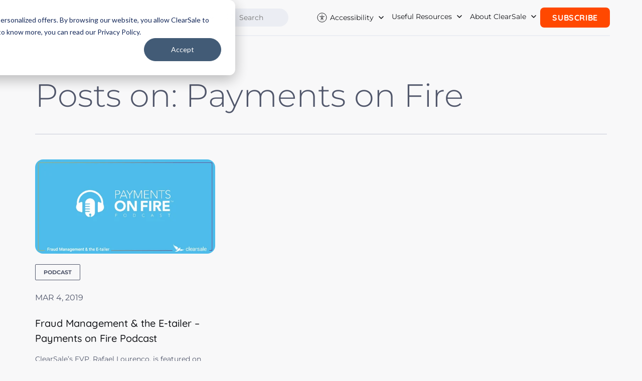

--- FILE ---
content_type: text/html; charset=UTF-8
request_url: https://en.clear.sale/blog/topic/payments-on-fire
body_size: 15183
content:
<!doctype html><html lang="en"><head>
    <meta charset="utf-8">
    <meta http-equiv="X-UA-Compatible" content="IE=edge,chrome=1">
    <meta name="viewport" content="width=device-width, initial-scale=1, shrink-to-fit=no">

    <!-- FONT PRELOAD -->
    <link rel="preload" href="https://en.clear.sale/hubfs/2021_rebranding/fonts/Montserrat-Light.woff2" as="font" type="font/woff2" crossorigin="anonymous">
    <link rel="preload" href="https://en.clear.sale/hubfs/2021_rebranding/fonts/Montserrat-Regular.woff2" as="font" type="font/woff2" crossorigin="anonymous">
    <link rel="preload" href="https://en.clear.sale/hubfs/2021_rebranding/fonts/Montserrat-Medium.woff2" as="font" type="font/woff2" crossorigin="anonymous">
    <link rel="preload" href="https://en.clear.sale/hubfs/2021_rebranding/fonts/Montserrat-Bold.woff2" as="font" type="font/woff2" crossorigin="anonymous">
    <link rel="preload" href="https://en.clear.sale/hubfs/2021_rebranding/fonts/Quicksand-Regular.woff2" as="font" type="font/woff2" crossorigin="anonymous">
    <link rel="preload" href="https://en.clear.sale/hubfs/2021_rebranding/fonts/Quicksand-Medium.woff2" as="font" type="font/woff2" crossorigin="anonymous">
    <link rel="preload" href="https://en.clear.sale/hubfs/2021_rebranding/fonts/Quicksand-Bold.woff2" as="font" type="font/woff2" crossorigin="anonymous">

    <!-- meta tags block -->
    
<meta name="author" content="ClearSale">
<meta name="description" content="Payments on Fire | Follow the Clearsale blog to stay updated on credit card fraud, card not present fraud, and ecommerce fraud protection.">

<title>Clearsale Blog | Insights on Ecommerce and fraud | Payments on Fire</title>








<title>Publications of Payments On Fire</title>







    <!-- meta tags block -->

    <link rel="shortcut icon" href="https://en.clear.sale/hubfs/CS_FavIcon_512px.png">

    
    <link rel="canonical" href="https://en.clear.sale/blog/topic/payments-on-fire" hreflang="en">      
    

    <link rel="alternate" href="https://en.clear.sale/blog/topic/payments-on-fire" hreflang="en">

    
    
    
    
    <meta name="viewport" content="width=device-width, initial-scale=1">

    
    <meta property="og:description" content="Payments on Fire | Follow the Clearsale blog to stay updated on credit card fraud, card not present fraud, and ecommerce fraud protection.">
    <meta property="og:title" content="Clearsale Blog | Insights on Ecommerce and fraud | Payments on Fire">
    <meta name="twitter:description" content="Payments on Fire | Follow the Clearsale blog to stay updated on credit card fraud, card not present fraud, and ecommerce fraud protection.">
    <meta name="twitter:title" content="Clearsale Blog | Insights on Ecommerce and fraud | Payments on Fire">

    

    
  <script id="hs-search-input__valid-content-types" type="application/json">
    [
      
        "SITE_PAGE",
      
        "LANDING_PAGE",
      
        "BLOG_POST",
      
        "LISTING_PAGE",
      
        "KNOWLEDGE_ARTICLE",
      
        "HS_CASE_STUDY"
      
    ]
  </script>

    <style>
a.cta_button{-moz-box-sizing:content-box !important;-webkit-box-sizing:content-box !important;box-sizing:content-box !important;vertical-align:middle}.hs-breadcrumb-menu{list-style-type:none;margin:0px 0px 0px 0px;padding:0px 0px 0px 0px}.hs-breadcrumb-menu-item{float:left;padding:10px 0px 10px 10px}.hs-breadcrumb-menu-divider:before{content:'›';padding-left:10px}.hs-featured-image-link{border:0}.hs-featured-image{float:right;margin:0 0 20px 20px;max-width:50%}@media (max-width: 568px){.hs-featured-image{float:none;margin:0;width:100%;max-width:100%}}.hs-screen-reader-text{clip:rect(1px, 1px, 1px, 1px);height:1px;overflow:hidden;position:absolute !important;width:1px}
</style>

<link rel="stylesheet" href="https://en.clear.sale/hubfs/hub_generated/template_assets/1/90181743801/1740074853401/template_main.min.css">
<link rel="stylesheet" href="https://en.clear.sale/hubfs/hub_generated/template_assets/1/90177391453/1740074856261/template_blog.min.css">
<link rel="stylesheet" href="https://7052064.fs1.hubspotusercontent-na1.net/hubfs/7052064/hub_generated/module_assets/1/-2712622/1767118786602/module_search_input.min.css">
<link rel="stylesheet" href="https://en.clear.sale/hubfs/hub_generated/module_assets/1/51328606243/1751289799424/module_footer-rebranding.min.css">
    

    
<!--  Added by GoogleTagManager integration -->
<script>
var _hsp = window._hsp = window._hsp || [];
window.dataLayer = window.dataLayer || [];
function gtag(){dataLayer.push(arguments);}

var useGoogleConsentModeV2 = true;
var waitForUpdateMillis = 1000;



var hsLoadGtm = function loadGtm() {
    if(window._hsGtmLoadOnce) {
      return;
    }

    if (useGoogleConsentModeV2) {

      gtag('set','developer_id.dZTQ1Zm',true);

      gtag('consent', 'default', {
      'ad_storage': 'denied',
      'analytics_storage': 'denied',
      'ad_user_data': 'denied',
      'ad_personalization': 'denied',
      'wait_for_update': waitForUpdateMillis
      });

      _hsp.push(['useGoogleConsentModeV2'])
    }

    (function(w,d,s,l,i){w[l]=w[l]||[];w[l].push({'gtm.start':
    new Date().getTime(),event:'gtm.js'});var f=d.getElementsByTagName(s)[0],
    j=d.createElement(s),dl=l!='dataLayer'?'&l='+l:'';j.async=true;j.src=
    'https://www.googletagmanager.com/gtm.js?id='+i+dl;f.parentNode.insertBefore(j,f);
    })(window,document,'script','dataLayer','GTM-W7GLNW');

    window._hsGtmLoadOnce = true;
};

_hsp.push(['addPrivacyConsentListener', function(consent){
  if(consent.allowed || (consent.categories && consent.categories.analytics)){
    hsLoadGtm();
  }
}]);

</script>

<!-- /Added by GoogleTagManager integration -->


<!-- Google Tag Manager -->
<script>(function(w,d,s,l,i){w[l]=w[l]||[];w[l].push({'gtm.start':
new Date().getTime(),event:'gtm.js'});var f=d.getElementsByTagName(s)[0],
j=d.createElement(s),dl=l!='dataLayer'?'&l='+l:'';j.async=true;j.src=
'https://www.googletagmanager.com/gtm.js?id='+i+dl;f.parentNode.insertBefore(j,f);
})(window,document,'script','dataLayer','GTM-W7GLNW');</script>
<!-- End Google Tag Manager -->


<script type="application/ld+json">{"@context":"http://schema.org","@type":"Organization","name":"ClearSale","url":"https://www.clear.sale","logo":"https://en.clear.sale/hubfs/2020_website/home/logos/logo%20cs.png","ContactPoint":[{"@type":"ContactPoint","telephone":"+1 786 526 0383","contactType":"customer service"}],"sameAs":["https://www.facebook.com/clearsaleus/","https://instagram.com/clearsaleus","https://www.linkedin.com/company/clearsaleus/","https://www.youtube.com/user/clearsaleus"]}</script>

<link rel="alternate" type="application/rss+xml" href="https://blog.clear.sale/rss.xml">
<style>
  @font-face{font-family:Montserrat;font-style:normal;font-weight:300;font-display:swap;src:url(https://en.clear.sale/hubfs/2021_rebranding/fonts/Montserrat-Light.woff2) format('woff2')}@font-face{font-family:Montserrat;font-style:normal;font-weight:400;font-display:swap;src:url(https://en.clear.sale/hubfs/2021_rebranding/fonts/Montserrat-Regular.woff2) format('woff2')}@font-face{font-family:Montserrat;font-style:normal;font-weight:500;font-display:swap;src:url(https://en.clear.sale/hubfs/2021_rebranding/fonts/Montserrat-Medium.woff2) format('woff2')}@font-face{font-family:Montserrat;font-style:normal;font-weight:700;font-display:swap;src:url(https://en.clear.sale/hubfs/2021_rebranding/fonts/Montserrat-Bold.woff2) format('woff2')}@font-face{font-family:Quicksand;font-style:normal;font-weight:400;font-display:swap;src:url(https://en.clear.sale/hubfs/2021_rebranding/fonts/Quicksand-Regular.woff2) format('woff2')}@font-face{font-family:Quicksand;font-style:normal;font-weight:500;font-display:swap;src:url(https://en.clear.sale/hubfs/2021_rebranding/fonts/Quicksand-Medium.woff2) format('woff2')}@font-face{font-family:Quicksand;font-style:normal;font-weight:700;font-display:swap;src:url(https://en.clear.sale/hubfs/2021_rebranding/fonts/Quicksand-Bold.woff2) format('woff2')}.reviews-home{background-color:#fff;padding:40px 0}.reviews-home h2{margin:0 0 85px;font-family:Montserrat,sans-serif;font-size:28px;color:#191919;font-weight:300;text-align:center}.reviews-home .item{margin:0 0 40px}.reviews-home .item .rating-number{display:none}.reviews-home .item .rating{margin:0 0 20px}.reviews-home .item .rating i{color:#ff4800}.reviews-home h3{margin:0 0 20px;font-family:Montserrat,sans-serif;font-size:16px;color:#000;font-weight:700}.reviews-home h4{margin:0;font-size:12px;color:#ff4800;font-weight:700}.reviews-home p{margin:0 0 20px;font-size:11px;color:#8e8e8e;font-weight:400}.reviews-home .list-logos-item{margin:0 15px 30px}.ecommerce-integrations-home{background-color:#f7f7f7;padding:40px 0}.ecommerce-integrations-home h2{margin:0 0 30px;font-family:Montserrat,sans-serif;font-size:28px;color:#191919;font-weight:300;text-align:center}.ecommerce-integrations-home h3{margin:0 0 30px;font-family:Montserrat,sans-serif;font-size:20px;color:#ff4800;font-weight:300;text-align:center}.ecommerce-integrations-home p{margin:0 0 65px;font-size:16px;color:#999;text-align:center}.ecommerce-integrations-home-list{margin:0 0 50px}.ecommerce-integrations-home-item{background-color:#fff;margin:0 15px 37px;width:41.3%;height:130px;box-shadow:0 0 12.42px 5.58px rgba(26,23,23,.08)}.ecommerce-integrations-home-item a{height:100%}.ecommerce-integrations-home-item img{max-width:90%!important}.cs-call-action{background-color:#fff;padding:3em 0;text-align:center;position:relative;border-top:1px solid #e6e6e6;overflow-x:hidden}.cs-call-action .woman{display:none}.cs-call-action h2{font-family:Montserrat,sans-serif;font-size:40px;margin-bottom:50px;color:#ff4800;font-weight:300;line-height:1.1}.cs-call-action h3{margin:0 0 20px;font-family:Montserrat,sans-serif;font-size:30px;color:#000;font-weight:700}.cs-call-action .hs_cos_wrapper_type_inline_text{margin:0 0 20px;font-size:18px;color:#8e8e8e;font-weight:400}.cs-call-action .hs_cos_wrapper_type_inline_text strong{color:#333}@media (min-width:1200px){.reviews-home{padding:110px 0 100px}.reviews-home h2{font-size:36px}.reviews-home .item{margin:0 0 80px}.reviews-home .list-logos-item{margin:0}.ecommerce-integrations-home{padding:115px 0 110px}.ecommerce-integrations-home h2{font-size:36px}.ecommerce-integrations-home h3{font-size:24px}.ecommerce-integrations-home-item{width:12.5%}.ecommerce-integrations-home-item{width:14.5%}.ecommerce-integrations-home-item img{max-width:90%!important}.cs-call-action{background:#fff url('https://en.clear.sale/hubfs/2021_rebranding/bg-global-lines.png') no-repeat -300px center;padding:100px 0;text-align:left}.cs-call-action h2{margin-bottom:0;font-size:56px}.cs-call-action h3{margin:0 0 35px}.cs-call-action .woman{display:block;position:absolute;right:0;bottom:0;max-height:100%}.cs-call-action .hs_cos_wrapper_type_inline_text{margin:0 0 30px}}@media (min-width:1366px){.cs-call-action .woman{right:0}}@media (min-width:1440px){.cs-call-action .woman{right:0}}@media (min-width:1600px){.cs-call-action .woman{right:0}.cs-call-action{background-position:-150px center}}
</style>

<script src="https://cdnjs.cloudflare.com/ajax/libs/jquery/3.7.1/jquery.min.js" integrity="sha512-v2CJ7UaYy4JwqLDIrZUI/4hqeoQieOmAZNXBeQyjo21dadnwR+8ZaIJVT8EE2iyI61OV8e6M8PP2/4hpQINQ/g==" crossorigin="anonymous" referrerpolicy="no-referrer"></script>
<script src="https://cdnjs.cloudflare.com/ajax/libs/jquery-migrate/3.5.2/jquery-migrate.min.js" integrity="sha512-BzvgYEoHXuphX+g7B/laemJGYFdrq4fTKEo+B3PurSxstMZtwu28FHkPKXu6dSBCzbUWqz/rMv755nUwhjQypw==" crossorigin="anonymous" referrerpolicy="no-referrer"></script>
<meta name="twitter:site" content="@ClearsaleUS">
<meta property="og:url" content="https://en.clear.sale/blog/topic/payments-on-fire">
<meta property="og:type" content="blog">
<meta name="twitter:card" content="summary">
<link rel="alternate" type="application/rss+xml" href="https://en.clear.sale/blog/rss.xml">
<meta name="twitter:domain" content="en.clear.sale">

<meta http-equiv="content-language" content="en">
<link rel="alternate" hreflang="en" href="https://en.clear.sale/blog/topic/payments-on-fire">
<link rel="alternate" hreflang="es" href="https://en.clear.sale/es/blog/tag/payments-on-fire">






  <meta name="generator" content="HubSpot"></head>
  <body>
<!--  Added by GoogleTagManager integration -->
<noscript><iframe src="https://www.googletagmanager.com/ns.html?id=GTM-W7GLNW" height="0" width="0" style="display:none;visibility:hidden"></iframe></noscript>

<!-- /Added by GoogleTagManager integration -->

    <div class="body-wrapper   hs-content-id-121434429084 hs-blog-listing hs-blog-id-4323479804">

      
      <div data-global-resource-path="ClearSale-Website-2023/templates/partials/header.html"><header id="main-header">
  <nav class="navbar">
    <div class="header-container content-wrapper">
		
               <a class="navbar-brand" href="https://www.clear.sale">
					<img src="https://en.clear.sale/hubfs/logoCS_horizontal_laranja.svg" alt="ClearSale" width="200" height="40">
				  </a>
              
      

      <button class="navbar-toggler" type="button" aria-label="Menu">
        <b></b>
        <b></b>
        <b></b>
      </button>

      <div class="navbar-collapse" id="navbarNavDropdown">
        <ul class="navbar-nav">
          <li class="nav-item dropdown">
            <a class="nav-link dropdown-toggle" href="#" role="button">
              
                Categories
              
            </a>
            
            
            
              
             
            
            <ul class="dropdown-menu">
              
              <li><a class="dropdown-item" href="https://en.clear.sale/blog/topic/fraud-management">Fraud Management</a></li>
              
              <li><a class="dropdown-item" href="https://en.clear.sale/blog/topic/clearsale-in-the-media">ClearSale in the Media</a></li>
              
              <li><a class="dropdown-item" href="https://en.clear.sale/blog/topic/ecommerce-strategies">Ecommerce Strategies</a></li>
              
              <li><a class="dropdown-item" href="https://en.clear.sale/blog/topic/fraud-prevention">Fraud Prevention</a></li>
              
              <li><a class="dropdown-item" href="https://en.clear.sale/blog/topic/false-declines-cx">False Declines/CX</a></li>
              
              <li><a class="dropdown-item" href="https://en.clear.sale/blog/topic/chargebacks">Chargebacks</a></li>
              
              <li><a class="dropdown-item" href="https://en.clear.sale/blog/topic/general-business-strategies">General Business Strategies</a></li>
              
              <li><a class="dropdown-item" href="https://en.clear.sale/blog/topic/payments">Payments</a></li>
              
              <li><a class="dropdown-item" href="https://en.clear.sale/blog/topic/ecommerce">Ecommerce</a></li>
              
              <li><a class="dropdown-item" href="https://en.clear.sale/blog/topic/featured">Featured</a></li>
              
              <li><a class="dropdown-item" href="https://en.clear.sale/blog/topic/industry-profiles">Industry Profiles</a></li>
              
              <li><a class="dropdown-item" href="https://en.clear.sale/blog/topic/clearsale-company-news">ClearSale Company News</a></li>
              
              <li><a class="dropdown-item" href="https://en.clear.sale/blog/topic/guest-posts">guest posts</a></li>
              
              <li><a class="dropdown-item" href="https://en.clear.sale/blog/topic/country-profiles">Country Profiles</a></li>
              
              <li><a class="dropdown-item" href="https://en.clear.sale/blog/topic/guest-post">guest post</a></li>
              
              <li><a class="dropdown-item" href="https://en.clear.sale/blog/topic/ecommerce-fraud-risk">ecommerce fraud risk</a></li>
              
              <li><a class="dropdown-item" href="https://en.clear.sale/blog/topic/false-declines">False Declines</a></li>
              
              <li><a class="dropdown-item" href="https://en.clear.sale/blog/topic/fraud-prevention-solutions">fraud prevention solutions</a></li>
              
              <li><a class="dropdown-item" href="https://en.clear.sale/blog/topic/platform-profile">Platform Profile</a></li>
              
              <li><a class="dropdown-item" href="https://en.clear.sale/blog/topic/ecommerce-business">ecommerce business</a></li>
              
              <li><a class="dropdown-item" href="https://en.clear.sale/blog/topic/entrepreneurship">Entrepreneurship</a></li>
              
              <li><a class="dropdown-item" href="https://en.clear.sale/blog/topic/trade-shows">Trade Shows</a></li>
              
              <li><a class="dropdown-item" href="https://en.clear.sale/blog/topic/industry-focus">industry focus</a></li>
              
              <li><a class="dropdown-item" href="https://en.clear.sale/blog/topic/ecommerce-fraud-prevention">Ecommerce Fraud Prevention</a></li>
              
              <li><a class="dropdown-item" href="https://en.clear.sale/blog/topic/fraud-protection">fraud protection</a></li>
              
              <li><a class="dropdown-item" href="https://en.clear.sale/blog/topic/credit-card-fraud">credit card fraud</a></li>
              
              <li><a class="dropdown-item" href="https://en.clear.sale/blog/topic/fraud-detection">fraud detection</a></li>
              
              <li><a class="dropdown-item" href="https://en.clear.sale/blog/topic/fraud-protection-platform">fraud protection platform</a></li>
              
              <li><a class="dropdown-item" href="https://en.clear.sale/blog/topic/infographic">infographic</a></li>
              
              <li><a class="dropdown-item" href="https://en.clear.sale/blog/topic/cnp-fraud">cnp fraud</a></li>
              
              <li><a class="dropdown-item" href="https://en.clear.sale/blog/topic/ecommerce-platforms">Ecommerce Platforms</a></li>
              
              <li><a class="dropdown-item" href="https://en.clear.sale/blog/topic/business-com">business.com</a></li>
              
              <li><a class="dropdown-item" href="https://en.clear.sale/blog/topic/online-fraud-risk">online fraud risk</a></li>
              
              <li><a class="dropdown-item" href="https://en.clear.sale/blog/topic/reduce-chargebacks">reduce chargebacks</a></li>
              
              <li><a class="dropdown-item" href="https://en.clear.sale/blog/topic/ecommerce-fraud-protection">Ecommerce Fraud Protection</a></li>
              
              <li><a class="dropdown-item" href="https://en.clear.sale/blog/topic/chargeback-fraud">chargeback fraud</a></li>
              
              <li><a class="dropdown-item" href="https://en.clear.sale/blog/topic/fraud-analytics">fraud analytics</a></li>
              
              <li><a class="dropdown-item" href="https://en.clear.sale/blog/topic/brand-protection">Brand Protection</a></li>
              
              <li><a class="dropdown-item" href="https://en.clear.sale/blog/topic/e-commerce-fraud">e-commerce fraud</a></li>
              
              <li><a class="dropdown-item" href="https://en.clear.sale/blog/topic/online-store">online store</a></li>
              
              <li><a class="dropdown-item" href="https://en.clear.sale/blog/topic/podcast">podcast</a></li>
              
              <li><a class="dropdown-item" href="https://en.clear.sale/blog/topic/visa">visa</a></li>
              
              <li><a class="dropdown-item" href="https://en.clear.sale/blog/topic/customer-experience">Customer Experience</a></li>
              
              <li><a class="dropdown-item" href="https://en.clear.sale/blog/topic/ecommerce-technology">Ecommerce Technology</a></li>
              
              <li><a class="dropdown-item" href="https://en.clear.sale/blog/topic/online-piracy">Online Piracy</a></li>
              
              <li><a class="dropdown-item" href="https://en.clear.sale/blog/topic/ebook">ebook</a></li>
              
              <li><a class="dropdown-item" href="https://en.clear.sale/blog/topic/ecommerce-fraud">ecommerce fraud</a></li>
              
              <li><a class="dropdown-item" href="https://en.clear.sale/blog/topic/ecommerce-hacks">ecommerce hacks</a></li>
              
              <li><a class="dropdown-item" href="https://en.clear.sale/blog/topic/ecommerce-platform">ecommerce platform</a></li>
              
              <li><a class="dropdown-item" href="https://en.clear.sale/blog/topic/online-payment-fraud">online payment fraud</a></li>
              
              <li><a class="dropdown-item" href="https://en.clear.sale/blog/topic/awards">Awards</a></li>
              
              <li><a class="dropdown-item" href="https://en.clear.sale/blog/topic/cybersecurity">Cybersecurity</a></li>
              
              <li><a class="dropdown-item" href="https://en.clear.sale/blog/topic/ecommerce-fraud-attack">Ecommerce Fraud Attack</a></li>
              
              <li><a class="dropdown-item" href="https://en.clear.sale/blog/topic/ecommerce-fraud-protetion">Ecommerce Fraud Protetion</a></li>
              
              <li><a class="dropdown-item" href="https://en.clear.sale/blog/topic/employee-spotlight">Employee Spotlight</a></li>
              
              <li><a class="dropdown-item" href="https://en.clear.sale/blog/topic/holiday-ecommerce">Holiday Ecommerce</a></li>
              
              <li><a class="dropdown-item" href="https://en.clear.sale/blog/topic/card-not-present-fraud">card not present fraud</a></li>
              
              <li><a class="dropdown-item" href="https://en.clear.sale/blog/topic/ecommerce-trends">ecommerce trends</a></li>
              
              <li><a class="dropdown-item" href="https://en.clear.sale/blog/topic/fraud-risk">fraud risk</a></li>
              
              <li><a class="dropdown-item" href="https://en.clear.sale/blog/topic/holidays">holidays</a></li>
              
              <li><a class="dropdown-item" href="https://en.clear.sale/blog/topic/merchants-fraud-prevent">merchants fraud prevent</a></li>
              
              <li><a class="dropdown-item" href="https://en.clear.sale/blog/topic/outsourcing">outsourcing</a></li>
              
              <li><a class="dropdown-item" href="https://en.clear.sale/blog/topic/sales">sales</a></li>
              
              <li><a class="dropdown-item" href="https://en.clear.sale/blog/topic/shopify">shopify</a></li>
              
              <li><a class="dropdown-item" href="https://en.clear.sale/blog/topic/small-businesses">small businesses</a></li>
              
              <li><a class="dropdown-item" href="https://en.clear.sale/blog/topic/fake-profiles">Fake profiles</a></li>
              
              <li><a class="dropdown-item" href="https://en.clear.sale/blog/topic/shift4shop">Shift4Shop</a></li>
              
              <li><a class="dropdown-item" href="https://en.clear.sale/blog/topic/approval-rates">approval rates</a></li>
              
              <li><a class="dropdown-item" href="https://en.clear.sale/blog/topic/chargeback-management">chargeback management</a></li>
              
              <li><a class="dropdown-item" href="https://en.clear.sale/blog/topic/e-commerce-platforms">e-commerce platforms</a></li>
              
              <li><a class="dropdown-item" href="https://en.clear.sale/blog/topic/fraud-team">fraud team</a></li>
              
              <li><a class="dropdown-item" href="https://en.clear.sale/blog/topic/mobile-fraud-prevention">mobile fraud prevention</a></li>
              
              <li><a class="dropdown-item" href="https://en.clear.sale/blog/topic/payment-trends">payment trends</a></li>
              
              <li><a class="dropdown-item" href="https://en.clear.sale/blog/topic/prevent-fraud">prevent fraud</a></li>
              
              <li><a class="dropdown-item" href="https://en.clear.sale/blog/topic/artificial-intelligence">Artificial intelligence</a></li>
              
              <li><a class="dropdown-item" href="https://en.clear.sale/blog/topic/business-management">Business Management</a></li>
              
              <li><a class="dropdown-item" href="https://en.clear.sale/blog/topic/cryptocurrency">Cryptocurrency</a></li>
              
              <li><a class="dropdown-item" href="https://en.clear.sale/blog/topic/cyberattacks">Cyberattacks</a></li>
              
              <li><a class="dropdown-item" href="https://en.clear.sale/blog/topic/ecommerce-fraud-management">Ecommerce Fraud Management</a></li>
              
              <li><a class="dropdown-item" href="https://en.clear.sale/blog/topic/ecommerce-experience">Ecommerce experience</a></li>
              
              <li><a class="dropdown-item" href="https://en.clear.sale/blog/topic/fraud-managed">Fraud Managed</a></li>
              
              <li><a class="dropdown-item" href="https://en.clear.sale/blog/topic/fraud-solution">Fraud Solution</a></li>
              
              <li><a class="dropdown-item" href="https://en.clear.sale/blog/topic/global-ecommerce">Global Ecommerce</a></li>
              
              <li><a class="dropdown-item" href="https://en.clear.sale/blog/topic/paypal">PayPal</a></li>
              
              <li><a class="dropdown-item" href="https://en.clear.sale/blog/topic/chargeback-dispute">chargeback dispute</a></li>
              
              <li><a class="dropdown-item" href="https://en.clear.sale/blog/topic/credit-card-transaction">credit card transaction</a></li>
              
              <li><a class="dropdown-item" href="https://en.clear.sale/blog/topic/data-science">data science</a></li>
              
              <li><a class="dropdown-item" href="https://en.clear.sale/blog/topic/fraud-analysts">fraud analysts</a></li>
              
              <li><a class="dropdown-item" href="https://en.clear.sale/blog/topic/fraud-during-holiday">fraud during holiday</a></li>
              
              <li><a class="dropdown-item" href="https://en.clear.sale/blog/topic/fraud-policy">fraud policy</a></li>
              
              <li><a class="dropdown-item" href="https://en.clear.sale/blog/topic/global">global</a></li>
              
              <li><a class="dropdown-item" href="https://en.clear.sale/blog/topic/google-analytics">google analytics</a></li>
              
              <li><a class="dropdown-item" href="https://en.clear.sale/blog/topic/merchants-mistakes">merchants mistakes</a></li>
              
              <li><a class="dropdown-item" href="https://en.clear.sale/blog/topic/seasonal-sales">seasonal sales</a></li>
              
              <li><a class="dropdown-item" href="https://en.clear.sale/blog/topic/social-media">social media</a></li>
              
              <li><a class="dropdown-item" href="https://en.clear.sale/blog/topic/wordpress">wordpress</a></li>
              
              <li><a class="dropdown-item" href="https://en.clear.sale/blog/topic/2fa">2FA</a></li>
              
              <li><a class="dropdown-item" href="https://en.clear.sale/blog/topic/3d-secure-fraud-prevention">3D Secure fraud prevention</a></li>
              
              <li><a class="dropdown-item" href="https://en.clear.sale/blog/topic/avs">AVS</a></li>
              
              <li><a class="dropdown-item" href="https://en.clear.sale/blog/topic/avs-mismatch">AVS mismatch</a></li>
              
              <li><a class="dropdown-item" href="https://en.clear.sale/blog/topic/account-takeover-fraud">Account takeover fraud</a></li>
              
              <li><a class="dropdown-item" href="https://en.clear.sale/blog/topic/cpo-magazine">CPO magazine</a></li>
              
              <li><a class="dropdown-item" href="https://en.clear.sale/blog/topic/cso-online">CSO Online</a></li>
              
              <li><a class="dropdown-item" href="https://en.clear.sale/blog/topic/chargeback-risk-factors">Chargeback Risk Factors</a></li>
              
              <li><a class="dropdown-item" href="https://en.clear.sale/blog/topic/customer-relationships">Customer Relationships</a></li>
              
              <li><a class="dropdown-item" href="https://en.clear.sale/blog/topic/cyber-monday-sales">Cyber Monday sales</a></li>
              
              <li><a class="dropdown-item" href="https://en.clear.sale/blog/topic/drone-ecommerce">Drone Ecommerce</a></li>
              
              <li><a class="dropdown-item" href="https://en.clear.sale/blog/topic/ecommerce-payments">Ecommerce Payments</a></li>
              
              <li><a class="dropdown-item" href="https://en.clear.sale/blog/topic/ecommerce-risk">Ecommerce Risk</a></li>
              
              <li><a class="dropdown-item" href="https://en.clear.sale/blog/topic/ecommerce-sales">Ecommerce Sales</a></li>
              
              <li><a class="dropdown-item" href="https://en.clear.sale/blog/topic/ecommerce-statistics">Ecommerce Statistics</a></li>
              
              <li><a class="dropdown-item" href="https://en.clear.sale/blog/topic/merchant-fraud">Merchant Fraud</a></li>
              
              <li><a class="dropdown-item" href="https://en.clear.sale/blog/topic/shopify-fraud">Shopify fraud</a></li>
              
              <li><a class="dropdown-item" href="https://en.clear.sale/blog/topic/address-verification">address verification</a></li>
              
              <li><a class="dropdown-item" href="https://en.clear.sale/blog/topic/australia">australia</a></li>
              
              <li><a class="dropdown-item" href="https://en.clear.sale/blog/topic/authorization-hold">authorization hold</a></li>
              
              <li><a class="dropdown-item" href="https://en.clear.sale/blog/topic/best-practices">best practices</a></li>
              
              <li><a class="dropdown-item" href="https://en.clear.sale/blog/topic/black-friday">black friday</a></li>
              
              <li><a class="dropdown-item" href="https://en.clear.sale/blog/topic/blockchain">blockchain</a></li>
              
              <li><a class="dropdown-item" href="https://en.clear.sale/blog/topic/business-culture">business culture</a></li>
              
              <li><a class="dropdown-item" href="https://en.clear.sale/blog/topic/business-growth">business growth</a></li>
              
              <li><a class="dropdown-item" href="https://en.clear.sale/blog/topic/cases">cases</a></li>
              
              <li><a class="dropdown-item" href="https://en.clear.sale/blog/topic/chargeback">chargeback</a></li>
              
              <li><a class="dropdown-item" href="https://en.clear.sale/blog/topic/chargeback-insurance">chargeback insurance</a></li>
              
              <li><a class="dropdown-item" href="https://en.clear.sale/blog/topic/clearsale">clearsale</a></li>
              
              <li><a class="dropdown-item" href="https://en.clear.sale/blog/topic/consumer-data">consumer data</a></li>
              
              <li><a class="dropdown-item" href="https://en.clear.sale/blog/topic/credit-card-chargebacks">credit card chargebacks</a></li>
              
              <li><a class="dropdown-item" href="https://en.clear.sale/blog/topic/credit-card-declined">credit card declined</a></li>
              
              <li><a class="dropdown-item" href="https://en.clear.sale/blog/topic/cross-border-ecommerce">cross-border ecommerce</a></li>
              
              <li><a class="dropdown-item" href="https://en.clear.sale/blog/topic/customer-service">customer service</a></li>
              
              <li><a class="dropdown-item" href="https://en.clear.sale/blog/topic/cybercrime">cybercrime</a></li>
              
              <li><a class="dropdown-item" href="https://en.clear.sale/blog/topic/data-protection">data protection</a></li>
              
              <li><a class="dropdown-item" href="https://en.clear.sale/blog/topic/debit-card-chargeback">debit card chargeback</a></li>
              
              <li><a class="dropdown-item" href="https://en.clear.sale/blog/topic/dispute-chargebacks">dispute chargebacks</a></li>
              
              <li><a class="dropdown-item" href="https://en.clear.sale/blog/topic/drone-retailers">drone retailers</a></li>
              
              <li><a class="dropdown-item" href="https://en.clear.sale/blog/topic/e-commerce-business">e-commerce business</a></li>
              
              <li><a class="dropdown-item" href="https://en.clear.sale/blog/topic/ecommerce-data">ecommerce data</a></li>
              
              <li><a class="dropdown-item" href="https://en.clear.sale/blog/topic/fraud-against-online-retailers">fraud against online retailers</a></li>
              
              <li><a class="dropdown-item" href="https://en.clear.sale/blog/topic/fraud-bots">fraud bots</a></li>
              
              <li><a class="dropdown-item" href="https://en.clear.sale/blog/topic/fraud-filters">fraud filters</a></li>
              
              <li><a class="dropdown-item" href="https://en.clear.sale/blog/topic/fraud-rules">fraud rules</a></li>
              
              <li><a class="dropdown-item" href="https://en.clear.sale/blog/topic/fraud-trends">fraud trends</a></li>
              
              <li><a class="dropdown-item" href="https://en.clear.sale/blog/topic/fraud-prevention-teams">fraud-prevention teams</a></li>
              
              <li><a class="dropdown-item" href="https://en.clear.sale/blog/topic/friendly-fraud">friendly fraud</a></li>
              
              <li><a class="dropdown-item" href="https://en.clear.sale/blog/topic/global-markets">global markets</a></li>
              
              <li><a class="dropdown-item" href="https://en.clear.sale/blog/topic/holiday-season">holiday season</a></li>
              
              <li><a class="dropdown-item" href="https://en.clear.sale/blog/topic/improve-approval-rates">improve approval rates</a></li>
              
              <li><a class="dropdown-item" href="https://en.clear.sale/blog/topic/international-transactions">international transactions</a></li>
              
              <li><a class="dropdown-item" href="https://en.clear.sale/blog/topic/machine-learning">machine learning</a></li>
              
              <li><a class="dropdown-item" href="https://en.clear.sale/blog/topic/merchant-identity-fraud">merchant identity fraud</a></li>
              
              <li><a class="dropdown-item" href="https://en.clear.sale/blog/topic/mobile-2020">mobile 2020</a></li>
              
              <li><a class="dropdown-item" href="https://en.clear.sale/blog/topic/mobile-commerce">mobile commerce</a></li>
              
              <li><a class="dropdown-item" href="https://en.clear.sale/blog/topic/mobile-marketing-watch">mobile marketing watch</a></li>
              
              <li><a class="dropdown-item" href="https://en.clear.sale/blog/topic/multilayered-fraud-detection">multilayered fraud detection</a></li>
              
              <li><a class="dropdown-item" href="https://en.clear.sale/blog/topic/new-fraud">new fraud</a></li>
              
              <li><a class="dropdown-item" href="https://en.clear.sale/blog/topic/online-payment-methods">online payment methods</a></li>
              
              <li><a class="dropdown-item" href="https://en.clear.sale/blog/topic/online-sell">online sell</a></li>
              
              <li><a class="dropdown-item" href="https://en.clear.sale/blog/topic/payment-methods">payment methods</a></li>
              
              <li><a class="dropdown-item" href="https://en.clear.sale/blog/topic/paymentssource">paymentsSource</a></li>
              
              <li><a class="dropdown-item" href="https://en.clear.sale/blog/topic/phishing">phishing</a></li>
              
              <li><a class="dropdown-item" href="https://en.clear.sale/blog/topic/seo">seo</a></li>
              
              <li><a class="dropdown-item" href="https://en.clear.sale/blog/topic/ticket-fraud">ticket fraud</a></li>
              
              <li><a class="dropdown-item" href="https://en.clear.sale/blog/topic/venture-beat">venture beat</a></li>
              
              <li><a class="dropdown-item" href="https://en.clear.sale/blog/topic/visa-chargeback">visa chargeback</a></li>
              
              <li><a class="dropdown-item" href="https://en.clear.sale/blog/topic/webinars">webinars</a></li>
              
              <li><a class="dropdown-item" href="https://en.clear.sale/blog/topic/a-i">A.I.</a></li>
              
              <li><a class="dropdown-item" href="https://en.clear.sale/blog/topic/ai">AI</a></li>
              
              <li><a class="dropdown-item" href="https://en.clear.sale/blog/topic/apac">APAC</a></li>
              
              <li><a class="dropdown-item" href="https://en.clear.sale/blog/topic/afterpay">AfterPay</a></li>
              
              <li><a class="dropdown-item" href="https://en.clear.sale/blog/topic/airline-fraud">Airline fraud</a></li>
              
              <li><a class="dropdown-item" href="https://en.clear.sale/blog/topic/amazon-ecommerce">Amazon ecommerce</a></li>
              
              <li><a class="dropdown-item" href="https://en.clear.sale/blog/topic/assetwatch">AssetWatch</a></li>
              
              <li><a class="dropdown-item" href="https://en.clear.sale/blog/topic/automated-fraud">Automated fraud</a></li>
              
              <li><a class="dropdown-item" href="https://en.clear.sale/blog/topic/black-friday-sales">Black Friday sales</a></li>
              
              <li><a class="dropdown-item" href="https://en.clear.sale/blog/topic/brand-reputation">Brand Reputation</a></li>
              
              <li><a class="dropdown-item" href="https://en.clear.sale/blog/topic/brand-impersonation-attacks">Brand-impersonation attacks</a></li>
              
              <li><a class="dropdown-item" href="https://en.clear.sale/blog/topic/cbd-online">CBD Online</a></li>
              
              <li><a class="dropdown-item" href="https://en.clear.sale/blog/topic/cannabis-online-store">Cannabis Online Store</a></li>
              
              <li><a class="dropdown-item" href="https://en.clear.sale/blog/topic/chargeback-101">Chargeback 101</a></li>
              
              <li><a class="dropdown-item" href="https://en.clear.sale/blog/topic/chargeback-monitoring-program">Chargeback Monitoring Program</a></li>
              
              <li><a class="dropdown-item" href="https://en.clear.sale/blog/topic/data-scientist-professional">Data Scientist Professional</a></li>
              
              <li><a class="dropdown-item" href="https://en.clear.sale/blog/topic/debit-card-chargebacks">Debit Card Chargebacks</a></li>
              
              <li><a class="dropdown-item" href="https://en.clear.sale/blog/topic/dropshippers">Dropshippers</a></li>
              
              <li><a class="dropdown-item" href="https://en.clear.sale/blog/topic/dropshipping">Dropshipping</a></li>
              
              <li><a class="dropdown-item" href="https://en.clear.sale/blog/topic/eu-regulations">EU regulations</a></li>
              
              <li><a class="dropdown-item" href="https://en.clear.sale/blog/topic/ecommerce-fraud-risks">Ecommerce Fraud Risks</a></li>
              
              <li><a class="dropdown-item" href="https://en.clear.sale/blog/topic/ecommerce-fraud-trends">Ecommerce Fraud Trends</a></li>
              
              <li><a class="dropdown-item" href="https://en.clear.sale/blog/topic/ecommerce-mexico">Ecommerce Mexico</a></li>
              
              <li><a class="dropdown-item" href="https://en.clear.sale/blog/topic/ecommerce-sellers">Ecommerce Sellers</a></li>
              
              <li><a class="dropdown-item" href="https://en.clear.sale/blog/topic/ecommerce-trade-shows">Ecommerce Trade Shows</a></li>
              
              <li><a class="dropdown-item" href="https://en.clear.sale/blog/topic/ecommerce-web-development">Ecommerce Web Development</a></li>
              
              <li><a class="dropdown-item" href="https://en.clear.sale/blog/topic/ecommerce-chargeback">Ecommerce chargeback</a></li>
              
              <li><a class="dropdown-item" href="https://en.clear.sale/blog/topic/email-impersonation">Email impersonation</a></li>
              
              <li><a class="dropdown-item" href="https://en.clear.sale/blog/topic/fraud-deterrence">Fraud Deterrence</a></li>
              
              <li><a class="dropdown-item" href="https://en.clear.sale/blog/topic/fraud-managed-services">Fraud managed services</a></li>
              
              <li><a class="dropdown-item" href="https://en.clear.sale/blog/topic/gdpr">GDPR</a></li>
              
              <li><a class="dropdown-item" href="https://en.clear.sale/blog/topic/holiday-season-2024">Holiday Season 2024</a></li>
              
              <li><a class="dropdown-item" href="https://en.clear.sale/blog/topic/innovation">Innovation</a></li>
              
              <li><a class="dropdown-item" href="https://en.clear.sale/blog/topic/instagram-shopping">Instagram shopping</a></li>
              
              <li><a class="dropdown-item" href="https://en.clear.sale/blog/topic/insurance-fraud">Insurance Fraud</a></li>
              
              <li><a class="dropdown-item" href="https://en.clear.sale/blog/topic/iot">IoT</a></li>
              
              <li><a class="dropdown-item" href="https://en.clear.sale/blog/topic/magento-1">Magento 1</a></li>
              
              <li><a class="dropdown-item" href="https://en.clear.sale/blog/topic/magento-2">Magento 2</a></li>
              
              <li><a class="dropdown-item" href="https://en.clear.sale/blog/topic/magento-migration">Magento Migration</a></li>
              
              <li><a class="dropdown-item" href="https://en.clear.sale/blog/topic/magento-migration-assistance">Magento Migration Assistance</a></li>
              
              <li><a class="dropdown-item" href="https://en.clear.sale/blog/topic/magentocore">MagentoCore</a></li>
              
              <li><a class="dropdown-item" href="https://en.clear.sale/blog/topic/mastering-skills">Mastering Skills</a></li>
              
              <li><a class="dropdown-item" href="https://en.clear.sale/blog/topic/online-scams">Online Scams</a></li>
              
              <li><a class="dropdown-item" href="https://en.clear.sale/blog/topic/online-clothing-store">Online clothing store</a></li>
              
              <li><a class="dropdown-item" href="https://en.clear.sale/blog/topic/pci-compliance">PCI Compliance</a></li>
              
              <li><a class="dropdown-item" href="https://en.clear.sale/blog/topic/pwas">PWAs</a></li>
              
              <li><a class="dropdown-item" href="https://en.clear.sale/blog/topic/partnerships">Partnerships</a></li>
              
              <li><a class="dropdown-item" href="https://en.clear.sale/blog/topic/payments-innovation-podcast">Payments Innovation Podcast</a></li>
              
              <li><a class="dropdown-item" href="https://en.clear.sale/blog/topic/payments-on-fire">Payments on Fire</a></li>
              
              <li><a class="dropdown-item" href="https://en.clear.sale/blog/topic/product-page-design">Product page design</a></li>
              
              <li><a class="dropdown-item" href="https://en.clear.sale/blog/topic/return-policy">Return Policy</a></li>
              
              <li><a class="dropdown-item" href="https://en.clear.sale/blog/topic/sca">SCA</a></li>
              
              <li><a class="dropdown-item" href="https://en.clear.sale/blog/topic/shimming">Shimming</a></li>
              
              <li><a class="dropdown-item" href="https://en.clear.sale/blog/topic/shopify-fraud-protect">Shopify Fraud Protect</a></li>
              
              <li><a class="dropdown-item" href="https://en.clear.sale/blog/topic/tc40">TC40</a></li>
              
              <li><a class="dropdown-item" href="https://en.clear.sale/blog/topic/u-k">U.K</a></li>
              
              <li><a class="dropdown-item" href="https://en.clear.sale/blog/topic/vcmp">VCMP</a></li>
              
              <li><a class="dropdown-item" href="https://en.clear.sale/blog/topic/vmpi">VMPI</a></li>
              
              <li><a class="dropdown-item" href="https://en.clear.sale/blog/topic/aboutfraud-com">aboutfraud.com</a></li>
              
              <li><a class="dropdown-item" href="https://en.clear.sale/blog/topic/account-takeover">account takeover</a></li>
              
              <li><a class="dropdown-item" href="https://en.clear.sale/blog/topic/affiliate-fraud">affiliate fraud</a></li>
              
              <li><a class="dropdown-item" href="https://en.clear.sale/blog/topic/affiliate-marketing">affiliate marketing</a></li>
              
              <li><a class="dropdown-item" href="https://en.clear.sale/blog/topic/alternative-payment-methods">alternative payment methods</a></li>
              
              <li><a class="dropdown-item" href="https://en.clear.sale/blog/topic/attitude">attitude</a></li>
              
              <li><a class="dropdown-item" href="https://en.clear.sale/blog/topic/authentication-failures">authentication failures</a></li>
              
              <li><a class="dropdown-item" href="https://en.clear.sale/blog/topic/automatic-decline">automatic decline</a></li>
              
              <li><a class="dropdown-item" href="https://en.clear.sale/blog/topic/b2b-company">b2b company</a></li>
              
              <li><a class="dropdown-item" href="https://en.clear.sale/blog/topic/bdaily">bdaily</a></li>
              
              <li><a class="dropdown-item" href="https://en.clear.sale/blog/topic/big-data">big data</a></li>
              
              <li><a class="dropdown-item" href="https://en.clear.sale/blog/topic/bigcommerce">bigcommerce</a></li>
              
              <li><a class="dropdown-item" href="https://en.clear.sale/blog/topic/biometrics">biometrics</a></li>
              
              <li><a class="dropdown-item" href="https://en.clear.sale/blog/topic/business-automation">business automation</a></li>
              
              <li><a class="dropdown-item" href="https://en.clear.sale/blog/topic/business-deals">business deals</a></li>
              
              <li><a class="dropdown-item" href="https://en.clear.sale/blog/topic/businesses-millions">businesses millions</a></li>
              
              <li><a class="dropdown-item" href="https://en.clear.sale/blog/topic/businessleaders">businessleaders</a></li>
              
              <li><a class="dropdown-item" href="https://en.clear.sale/blog/topic/buyer-hesitation">buyer hesitation</a></li>
              
              <li><a class="dropdown-item" href="https://en.clear.sale/blog/topic/canada-fraud-protection">canada fraud protection</a></li>
              
              <li><a class="dropdown-item" href="https://en.clear.sale/blog/topic/capital-one-breach">capital one breach</a></li>
              
              <li><a class="dropdown-item" href="https://en.clear.sale/blog/topic/card-skimmer">card skimmer</a></li>
              
              <li><a class="dropdown-item" href="https://en.clear.sale/blog/topic/career-of-the-future">career of the future</a></li>
              
              <li><a class="dropdown-item" href="https://en.clear.sale/blog/topic/careerbuild">careerbuild</a></li>
              
              <li><a class="dropdown-item" href="https://en.clear.sale/blog/topic/ccpa">ccpa</a></li>
              
              <li><a class="dropdown-item" href="https://en.clear.sale/blog/topic/chargeback-protection">chargeback protection</a></li>
              
              <li><a class="dropdown-item" href="https://en.clear.sale/blog/topic/chat-bots">chat bots</a></li>
              
              <li><a class="dropdown-item" href="https://en.clear.sale/blog/topic/chatbots">chatbots</a></li>
              
            </ul>
          </li>

          <li class="nav-item dropdown">
            <a class="nav-link dropdown-toggle" href="#" role="button">
              
                Authors
              
            </a>
            
            
            
              
            
            
            <ul class="dropdown-menu">
              
              <li><a class="dropdown-item" href="https://en.clear.sale/blog/author/aileen-garcia">Aileen Garcia</a></li>
              
              <li><a class="dropdown-item" href="https://en.clear.sale/blog/author/alan-hubbs">Alan Hubbs</a></li>
              
              <li><a class="dropdown-item" href="https://en.clear.sale/blog/author/alejandra-landin">Alejandra Landin</a></li>
              
              <li><a class="dropdown-item" href="https://en.clear.sale/blog/author/alexa-lemzy">Alexa Lemzy</a></li>
              
              <li><a class="dropdown-item" href="https://en.clear.sale/blog/author/alice-jones">Alice Jones</a></li>
              
              <li><a class="dropdown-item" href="https://en.clear.sale/blog/author/ally-feiam">Ally Feiam</a></li>
              
              <li><a class="dropdown-item" href="https://en.clear.sale/blog/author/ally-ortolani">Ally Ortolani</a></li>
              
              <li><a class="dropdown-item" href="https://en.clear.sale/blog/author/amanda-jerelyn">Amanda Jerelyn</a></li>
              
              <li><a class="dropdown-item" href="https://en.clear.sale/blog/author/andres-f-roldan">Andres F Roldan</a></li>
              
              <li><a class="dropdown-item" href="https://en.clear.sale/blog/author/andré-aguiar">André Aguiar</a></li>
              
              <li><a class="dropdown-item" href="https://en.clear.sale/blog/author/andré-futuro">André Futuro</a></li>
              
              <li><a class="dropdown-item" href="https://en.clear.sale/blog/author/angela-baker">Angela Baker</a></li>
              
              <li><a class="dropdown-item" href="https://en.clear.sale/blog/author/annabelle-carter-short">Annabelle Carter Short</a></li>
              
              <li><a class="dropdown-item" href="https://en.clear.sale/blog/author/beatriz-thomaz-rabello">Beatriz Thomaz Rabello</a></li>
              
              <li><a class="dropdown-item" href="https://en.clear.sale/blog/author/bernardo-lustosa-ph-d">Bernardo Lustosa, Ph.D.</a></li>
              
              <li><a class="dropdown-item" href="https://en.clear.sale/blog/author/bonnie-moss">Bonnie Moss</a></li>
              
              <li><a class="dropdown-item" href="https://en.clear.sale/blog/author/brent-peterson">Brent Peterson</a></li>
              
              <li><a class="dropdown-item" href="https://en.clear.sale/blog/author/brian-nunes-aps">Brian Nunes, APS</a></li>
              
              <li><a class="dropdown-item" href="https://en.clear.sale/blog/author/brooke-carrie">Brooke Carrie</a></li>
              
              <li><a class="dropdown-item" href="https://en.clear.sale/blog/author/bruno-farinelli">Bruno Farinelli</a></li>
              
              <li><a class="dropdown-item" href="https://en.clear.sale/blog/author/carol-duke">Carol Duke</a></li>
              
              <li><a class="dropdown-item" href="https://en.clear.sale/blog/author/casey-kelly-barton">Casey Kelly-Barton</a></li>
              
              <li><a class="dropdown-item" href="https://en.clear.sale/blog/author/chargeback-fraud-protection-team">Chargeback &amp; Fraud Protection Team</a></li>
              
              <li><a class="dropdown-item" href="https://en.clear.sale/blog/author/chelsie-cooper">Chelsie Cooper</a></li>
              
              <li><a class="dropdown-item" href="https://en.clear.sale/blog/author/christopher-vanning">Christopher Vanning</a></li>
              
              <li><a class="dropdown-item" href="https://en.clear.sale/blog/author/claire-john">Claire John</a></li>
              
              <li><a class="dropdown-item" href="https://en.clear.sale/blog/author/clearsale">ClearSale</a></li>
              
              <li><a class="dropdown-item" href="https://en.clear.sale/blog/author/cole-godsey">Cole Godsey</a></li>
              
              <li><a class="dropdown-item" href="https://en.clear.sale/blog/author/dan-martin">Dan Martin</a></li>
              
              <li><a class="dropdown-item" href="https://en.clear.sale/blog/author/daniel-benyo">Daniel Benyo</a></li>
              
              <li><a class="dropdown-item" href="https://en.clear.sale/blog/author/daniela-mcvicker">Daniela McVicker</a></li>
              
              <li><a class="dropdown-item" href="https://en.clear.sale/blog/author/danielle-canstello">Danielle Canstello</a></li>
              
              <li><a class="dropdown-item" href="https://en.clear.sale/blog/author/dave-hermansen">Dave Hermansen</a></li>
              
              <li><a class="dropdown-item" href="https://en.clear.sale/blog/author/david-campbell">David Campbell</a></li>
              
              <li><a class="dropdown-item" href="https://en.clear.sale/blog/author/david-decorte">​David DeCorte</a></li>
              
              <li><a class="dropdown-item" href="https://en.clear.sale/blog/author/david-fletcher">David Fletcher</a></li>
              
              <li><a class="dropdown-item" href="https://en.clear.sale/blog/author/david-smith">David Smith</a></li>
              
              <li><a class="dropdown-item" href="https://en.clear.sale/blog/author/david-swan">David Swan</a></li>
              
              <li><a class="dropdown-item" href="https://en.clear.sale/blog/author/denise-purtzer">Denise Purtzer</a></li>
              
              <li><a class="dropdown-item" href="https://en.clear.sale/blog/author/dustin-kapper">Dustin Kapper</a></li>
              
              <li><a class="dropdown-item" href="https://en.clear.sale/blog/author/elma-ocampo">Elma Ocampo</a></li>
              
              <li><a class="dropdown-item" href="https://en.clear.sale/blog/author/eric-negler">Eric Negler</a></li>
              
              <li><a class="dropdown-item" href="https://en.clear.sale/blog/author/faye-mceachern">Faye McEachern</a></li>
              
              <li><a class="dropdown-item" href="https://en.clear.sale/blog/author/freddie-tubbs">Freddie Tubbs</a></li>
              
              <li><a class="dropdown-item" href="https://en.clear.sale/blog/author/giles-adam-thomas">Giles Adam Thomas</a></li>
              
              <li><a class="dropdown-item" href="https://en.clear.sale/blog/author/gonzalo-gil-from-3dcart">Gonzalo Gil</a></li>
              
              <li><a class="dropdown-item" href="https://en.clear.sale/blog/author/gonzalo-pascual">Gonzalo Pascual</a></li>
              
              <li><a class="dropdown-item" href="https://en.clear.sale/blog/author/grace-carter">Grace Carter</a></li>
              
              <li><a class="dropdown-item" href="https://en.clear.sale/blog/author/growth-boss">Growth Boss</a></li>
              
              <li><a class="dropdown-item" href="https://en.clear.sale/blog/author/hannah-obrien">Hannah O'Brien</a></li>
              
              <li><a class="dropdown-item" href="https://en.clear.sale/blog/author/jack-from-techwarn">Jack from TechWarn</a></li>
              
              <li><a class="dropdown-item" href="https://en.clear.sale/blog/author/jake-rheude">Jake Rheude</a></li>
              
              <li><a class="dropdown-item" href="https://en.clear.sale/blog/author/james-grills">James Grills</a></li>
              
              <li><a class="dropdown-item" href="https://en.clear.sale/blog/author/jamie-james">Jamie James</a></li>
              
              <li><a class="dropdown-item" href="https://en.clear.sale/blog/author/jarrod-wright">Jarrod Wright</a></li>
              
              <li><a class="dropdown-item" href="https://en.clear.sale/blog/author/jessyka-lee">Jessyka Lee</a></li>
              
              <li><a class="dropdown-item" href="https://en.clear.sale/blog/author/jillian-hufford">Jillian Hufford</a></li>
              
              <li><a class="dropdown-item" href="https://en.clear.sale/blog/author/jimmy-rodriguez">Jimmy Rodriguez</a></li>
              
              <li><a class="dropdown-item" href="https://en.clear.sale/blog/author/john-munday">John Munday</a></li>
              
              <li><a class="dropdown-item" href="https://en.clear.sale/blog/author/katrina-hatchett">Katrina Hatchett</a></li>
              
              <li><a class="dropdown-item" href="https://en.clear.sale/blog/author/kayleigh-alexandra">Kayleigh Alexandra</a></li>
              
              <li><a class="dropdown-item" href="https://en.clear.sale/blog/author/kimi-okubo">Kimi Okubo</a></li>
              
              <li><a class="dropdown-item" href="https://en.clear.sale/blog/author/leigh-anne-truitt">Leigh-Anne Truitt</a></li>
              
              <li><a class="dropdown-item" href="https://en.clear.sale/blog/author/luis-casillas">Luis Casillas</a></li>
              
              <li><a class="dropdown-item" href="https://en.clear.sale/blog/author/luke-fernandez">Luke Fernandez</a></li>
              
              <li><a class="dropdown-item" href="https://en.clear.sale/blog/author/maria-forni">Maria Forni</a></li>
              
              <li><a class="dropdown-item" href="https://en.clear.sale/blog/author/maria-vasserman">Maria Vasserman</a></li>
              
              <li><a class="dropdown-item" href="https://en.clear.sale/blog/author/mark-sheehan">Mark Sheehan</a></li>
              
              <li><a class="dropdown-item" href="https://en.clear.sale/blog/author/maropost">Maropost</a></li>
              
              <li><a class="dropdown-item" href="https://en.clear.sale/blog/author/michael-burpoe">Michael Burpoe</a></li>
              
              <li><a class="dropdown-item" href="https://en.clear.sale/blog/author/michael-weinhouse">Michael Weinhouse</a></li>
              
              <li><a class="dropdown-item" href="https://en.clear.sale/blog/author/nestor-gilbert">Nestor Gilbert</a></li>
              
              <li><a class="dropdown-item" href="https://en.clear.sale/blog/author/nikita-buinitski">Nikita Buinitski</a></li>
              
              <li><a class="dropdown-item" href="https://en.clear.sale/blog/author/paulo-azevedo">Paulo Azevedo</a></li>
              
              <li><a class="dropdown-item" href="https://en.clear.sale/blog/author/pedro-chiamulera">Pedro Chiamulera</a></li>
              
              <li><a class="dropdown-item" href="https://en.clear.sale/blog/author/phuong-nguyen">Phuong Nguyen</a></li>
              
              <li><a class="dropdown-item" href="https://en.clear.sale/blog/author/queenie-abigaile-yu">Queenie Abigaile Yu</a></li>
              
              <li><a class="dropdown-item" href="https://en.clear.sale/blog/author/rafael-lourenco">Rafael Lourenco</a></li>
              
              <li><a class="dropdown-item" href="https://en.clear.sale/blog/author/ralph-kooi">Ralph Kooi</a></li>
              
              <li><a class="dropdown-item" href="https://en.clear.sale/blog/author/rand-marketing">Rand Marketing</a></li>
              
              <li><a class="dropdown-item" href="https://en.clear.sale/blog/author/rebecca-cooper">Rebecca Cooper</a></li>
              
              <li><a class="dropdown-item" href="https://en.clear.sale/blog/author/rick-sunzeri">Rick Sunzeri</a></li>
              
              <li><a class="dropdown-item" href="https://en.clear.sale/blog/author/ricky-hayes">Ricky Hayes</a></li>
              
              <li><a class="dropdown-item" href="https://en.clear.sale/blog/author/rishi-rawat">Rishi Rawat</a></li>
              
              <li><a class="dropdown-item" href="https://en.clear.sale/blog/author/robert-josefs">Robert Josefs</a></li>
              
              <li><a class="dropdown-item" href="https://en.clear.sale/blog/author/robert-rand">Robert Rand</a></li>
              
              <li><a class="dropdown-item" href="https://en.clear.sale/blog/author/roberto-popolizio">Roberto Popolizio</a></li>
              
              <li><a class="dropdown-item" href="https://en.clear.sale/blog/author/ryan-garrow">Ryan Garrow</a></li>
              
              <li><a class="dropdown-item" href="https://en.clear.sale/blog/author/salil-panikkaveettil">Salil Panikkaveettil</a></li>
              
              <li><a class="dropdown-item" href="https://en.clear.sale/blog/author/samantha-kaylee">Samantha Kaylee</a></li>
              
              <li><a class="dropdown-item" href="https://en.clear.sale/blog/author/sarah-elizabeth">Sarah Elizabeth</a></li>
              
              <li><a class="dropdown-item" href="https://en.clear.sale/blog/author/sean-mcnulty">Sean McNulty</a></li>
              
              <li><a class="dropdown-item" href="https://en.clear.sale/blog/author/shauli-zacks">Shauli Zacks</a></li>
              
              <li><a class="dropdown-item" href="https://en.clear.sale/blog/author/stefan-stajner">Stefan Stajner</a></li>
              
              <li><a class="dropdown-item" href="https://en.clear.sale/blog/author/sze-liu">Sze Liu</a></li>
              
              <li><a class="dropdown-item" href="https://en.clear.sale/blog/author/thomas-smale">Thomas Smale, CEO of FE International</a></li>
              
              <li><a class="dropdown-item" href="https://en.clear.sale/blog/author/trevor-fenner">Trevor Fenner</a></li>
              
              <li><a class="dropdown-item" href="https://en.clear.sale/blog/author/victor-islas">Victor Islas</a></li>
              
              <li><a class="dropdown-item" href="https://en.clear.sale/blog/author/vivek">Vivek</a></li>
              
              <li><a class="dropdown-item" href="https://en.clear.sale/blog/author/wendy-dessler">Wendy Dessler</a></li>
              
            </ul>
          </li>

          <li class="nav-item search">
            <div class="header-search">
              
                <div id="hs_cos_wrapper_site_search" class="hs_cos_wrapper hs_cos_wrapper_widget hs_cos_wrapper_type_module" style="" data-hs-cos-general-type="widget" data-hs-cos-type="module">




  








<div class="hs-search-field">

    <div class="hs-search-field__bar">
      <form data-hs-do-not-collect="true" action="/hs-search-results">
        
        <input type="text" class="hs-search-field__input" name="term" autocomplete="off" aria-label="Search" placeholder="Search">

        
          
            <input type="hidden" name="type" value="SITE_PAGE">
          
        
          
        
          
            <input type="hidden" name="type" value="BLOG_POST">
          
        
          
        
          
        
          
        

        
      </form>
    </div>
    <ul class="hs-search-field__suggestions"></ul>
</div></div>
              
              
            </div>
          </li>
        </ul>
        <ul class="navbar-nav">
          <li class="nav-item dropdown accessibility">
            <a href="#" class="nav-link dropdown-toggle" data-bs-toggle="dropdown" role="button" aria-expanded="false">
              
                Accessibility
              
            </a>
            <ul class="dropdown-menu">
              <li class="toggle-dark">
                <svg width="24" height="24" viewbox="0 0 24 24" fill="none" xmlns="http://www.w3.org/2000/svg">
                  <path d="M18.3639 5.63604C21.8787 9.15076 21.8787 14.8492 18.3639 18.3639C14.8492 21.8787 9.15074 21.8787 5.63604 18.3639C2.12132 14.8492 2.12132 9.15074 5.63604 5.63604C9.15076 2.12132 14.8492 2.12132 18.3639 5.63604" stroke="#131418" stroke-linecap="round" stroke-linejoin="round" />
                  <path d="M8.94 3.545C8.263 4.841 7.875 6.312 7.875 7.875C7.875 13.053 12.072 17.25 17.25 17.25C18.028 17.25 18.78 17.145 19.503 16.966" stroke="#131418" stroke-linecap="round" stroke-linejoin="round" />
                  <path d="M9.75977 13.5H20.8598" stroke="#131418" stroke-linecap="round" stroke-linejoin="round" />
                  <path d="M8.12988 10H20.7699" stroke="#131418" stroke-linecap="round" stroke-linejoin="round" />
                  <path d="M19.1102 6.5H7.99023" stroke="#131418" stroke-linecap="round" stroke-linejoin="round" />
                </svg> 
                
                  Dark mode
                
              </li>
              <li class="toggle-zoom">
                <svg width="24" height="24" viewbox="0 0 24 24" fill="none" xmlns="http://www.w3.org/2000/svg">
                  <path d="M12 6.9975H22.0042" stroke="#131418" stroke-linecap="round" stroke-linejoin="round" />
                  <path d="M17.0022 19.0025V6.99751" stroke="#131418" stroke-linecap="round" stroke-linejoin="round" />
                  <path d="M7.92697 19.0025V10.9992" stroke="#131418" stroke-linecap="round" stroke-linejoin="round" />
                  <path d="M4.49609 10.9992H11.499" stroke="#131418" stroke-linecap="round" stroke-linejoin="round" />
                </svg>
                
                  Increase font size
                
              </li>
              <li class="toggle-high-contrast">
                <svg width="24" height="24" viewbox="0 0 24 24" fill="none" xmlns="http://www.w3.org/2000/svg">
                  <path d="M16.3639 3.63604C19.8787 7.15076 19.8787 12.8492 16.3639 16.3639C12.8492 19.8787 7.15074 19.8787 3.63604 16.3639C0.12132 12.8492 0.12132 7.15074 3.63604 3.63604C7.15076 0.12132 12.8492 0.12132 16.3639 3.63604" stroke="#131418" stroke-linecap="round" stroke-linejoin="round" />
                  <path d="M10 1V19" stroke="#131418" stroke-linecap="round" stroke-linejoin="round" />
                </svg>
                
                  High contrast
                
              </li>
            </ul>
          </li>

          <li class="nav-item dropdown">
            <a href="#" class="nav-link dropdown-toggle" data-bs-toggle="dropdown" role="button" aria-expanded="false">
              
                Useful Resources
              
            </a>
            <ul class="dropdown-menu">
              
                <li class="dropdown-item"><a href="https://www2.clear.sale/resources/ebooks">Ebooks &amp; Guides</a></li>
                <li class="dropdown-item"><a href="https://www2.clear.sale/resources/infographics">Tools &amp; Infographics</a></li>
                <li class="dropdown-item"><a href="https://www2.clear.sale/resources/ecommerce-fraud-glossary">Ecommerce Fraud Glossary</a></li>
                <li class="dropdown-item"><a href="https://www2.clear.sale/developers">Developers</a></li>
                <li class="dropdown-item"><a href="https://www2.clear.sale/solutions/industry-insights">Industry Insights</a></li>
                <li class="dropdown-item"><a href="https://www2.clear.sale/solutions/customer-successes">Customer Successes</a></li>
              
              
            </ul>
          </li>

          <li class="nav-item dropdown">
            <a href="#" class="nav-link dropdown-toggle" data-bs-toggle="dropdown" role="button" aria-expanded="false">
              
                About ClearSale
              
            </a>
            <ul class="dropdown-menu">
              
                <li class="dropdown-item"><a href="https://www2.clear.sale/our-culture/about-us">About Us</a></li>
                <li class="dropdown-item"><a href="https://www2.clear.sale/our-culture/about-our-clients">Our Clients</a></li>
                <li class="dropdown-item"><a href="https://www2.clear.sale/our-culture/about-our-awards">Our Awards</a></li>
                <li class="dropdown-item"><a href="https://www2.clear.sale/contact/referral-program">Referral Program</a></li>
              
            </ul>
          </li>

          <li class="nav-item subscribe">
            <a href="#" data-bs-toggle="modal" data-bs-target="#ModalForm" class="btn btn-subscribe">
              
                Subscribe
              
            </a>
          </li>

        </ul> 
      </div>
    </div>
  </nav>
  <div class="progress-container">
    <div class="progress-bar" id="myBar"></div>
  </div>
</header></div>
      

      <main id="main-content" class="body-container-wrapper">
        












<section class="blog-index">
  <div class="content-wrapper">

    
    
    
    

    
    
    

    

    
    <div class="blog-heading">
      <h1>
        
        Posts on: Payments on Fire
        
      </h1>
    </div>
    

    <div class="blog-group">

      
      
      <article class="blog-group-post" data-tag="podcast">
        
        <a class="blog-group-post-image" href="https://en.clear.sale/blog/fraud-management-the-e-tailer-payments-on-fire-podcast">
          <img src="https://en.clear.sale/hs-fs/hubfs/Fraud%20Management%20%26%20the%20E-tailer%20%E2%80%93%20Payments%20on%20Fire%20Podcast.jpg?width=512&amp;height=269&amp;name=Fraud%20Management%20%26%20the%20E-tailer%20%E2%80%93%20Payments%20on%20Fire%20Podcast.jpg" alt="Fraud Management &amp; the E-tailer – Payments on Fire Podcast" loading="lazy" width="512" height="269" srcset="https://en.clear.sale/hs-fs/hubfs/Fraud%20Management%20%26%20the%20E-tailer%20%E2%80%93%20Payments%20on%20Fire%20Podcast.jpg?width=256&amp;height=135&amp;name=Fraud%20Management%20%26%20the%20E-tailer%20%E2%80%93%20Payments%20on%20Fire%20Podcast.jpg 256w, https://en.clear.sale/hs-fs/hubfs/Fraud%20Management%20%26%20the%20E-tailer%20%E2%80%93%20Payments%20on%20Fire%20Podcast.jpg?width=512&amp;height=269&amp;name=Fraud%20Management%20%26%20the%20E-tailer%20%E2%80%93%20Payments%20on%20Fire%20Podcast.jpg 512w, https://en.clear.sale/hs-fs/hubfs/Fraud%20Management%20%26%20the%20E-tailer%20%E2%80%93%20Payments%20on%20Fire%20Podcast.jpg?width=768&amp;height=404&amp;name=Fraud%20Management%20%26%20the%20E-tailer%20%E2%80%93%20Payments%20on%20Fire%20Podcast.jpg 768w, https://en.clear.sale/hs-fs/hubfs/Fraud%20Management%20%26%20the%20E-tailer%20%E2%80%93%20Payments%20on%20Fire%20Podcast.jpg?width=1024&amp;height=538&amp;name=Fraud%20Management%20%26%20the%20E-tailer%20%E2%80%93%20Payments%20on%20Fire%20Podcast.jpg 1024w, https://en.clear.sale/hs-fs/hubfs/Fraud%20Management%20%26%20the%20E-tailer%20%E2%80%93%20Payments%20on%20Fire%20Podcast.jpg?width=1280&amp;height=673&amp;name=Fraud%20Management%20%26%20the%20E-tailer%20%E2%80%93%20Payments%20on%20Fire%20Podcast.jpg 1280w, https://en.clear.sale/hs-fs/hubfs/Fraud%20Management%20%26%20the%20E-tailer%20%E2%80%93%20Payments%20on%20Fire%20Podcast.jpg?width=1536&amp;height=807&amp;name=Fraud%20Management%20%26%20the%20E-tailer%20%E2%80%93%20Payments%20on%20Fire%20Podcast.jpg 1536w" sizes="(max-width: 512px) 100vw, 512px">
        </a>
        

        <div class="post-meta">

          <div class="post-tag">
            
             

            
            <a class="tag" href="https://en.clear.sale/blog/topic/podcast">
              podcast 
            </a>
            

            
            
            
            
            
            
            
            
          </div>  
          <div class="post-timestamp">
            Mar 4, 2019
          </div>
          <!--           <div class="post-author">
            
            <a href="https://en.clear.sale/blog/author/sarah-elizabeth">
              <img src="http://cdn2.hubspot.net/hubfs/2530812/Clear_Sale_Sep2016/Images/6ec13161-3288-45ff-a378-7cd15c7833e5.png" alt="Sarah Elizabeth" loading="lazy"> 
              Sarah Elizabeth
            </a>
            
          </div> -->
        </div>

        <h3 class="blog-group-post-title"><a href="https://en.clear.sale/blog/fraud-management-the-e-tailer-payments-on-fire-podcast">Fraud Management &amp; the E-tailer – Payments on Fire Podcast</a></h3>

        <div class="blog-group-post-summary">
          <a href="https://en.clear.sale/blog/fraud-management-the-e-tailer-payments-on-fire-podcast">
            <p>ClearSale’s EVP, Rafael Lourenco, is featured on Payments on Fire, a Glenbrook Partners podcast...</p>
          </a>
        </div>
      </article>
      
    </div>

    <div class="blog-pagination">
      
      
      


      <div class="blog-pagination-left">
        

        
      </div>
      <div class="post_count">
         
         
         
        <span>
          
          Page 1 of 1
          
        </span>
      </div> 
      <div class="blog-pagination-right">
        

        
      </div>
    </div>

    
    
    

  </div>
</section>



 


      </main>

      
      <div data-global-resource-path="ClearSale-Website-2023/templates/partials/footer.html"><footer id="main-footer">
  <div class="footer-container-wrapper">
    <div id="hs_cos_wrapper_module_16678581842033" class="hs_cos_wrapper hs_cos_wrapper_widget hs_cos_wrapper_type_module" style="" data-hs-cos-general-type="widget" data-hs-cos-type="module">































<div class="container-fluid">

  <div class="border-bottom">
    <div class="container">
      <div class="merchants row-fluid">
        
        <div class="span12 text-center">
          <h4>
            
            <a href="https://www2.clear.sale/solutions/customer-successes">Trusted by 6,000+ ecommerce companies worldwide</a>
            
          </h4>
          <div class="owl-carousel d-none d-md-flex flex-wrap flex-md-nowrap align-items-center justify-content-center justify-content-md-between">
            
            
            
            
            
            <div class="item">
              <img src="https://en.clear.sale/hs-fs/hubfs/logo-footer.webp?width=85&amp;height=21&amp;name=logo-footer.webp" alt="Privalia" loading="lazy" width="85" height="21" srcset="https://en.clear.sale/hs-fs/hubfs/logo-footer.webp?width=43&amp;height=11&amp;name=logo-footer.webp 43w, https://en.clear.sale/hs-fs/hubfs/logo-footer.webp?width=85&amp;height=21&amp;name=logo-footer.webp 85w, https://en.clear.sale/hs-fs/hubfs/logo-footer.webp?width=128&amp;height=32&amp;name=logo-footer.webp 128w, https://en.clear.sale/hs-fs/hubfs/logo-footer.webp?width=170&amp;height=42&amp;name=logo-footer.webp 170w, https://en.clear.sale/hs-fs/hubfs/logo-footer.webp?width=213&amp;height=53&amp;name=logo-footer.webp 213w, https://en.clear.sale/hs-fs/hubfs/logo-footer.webp?width=255&amp;height=63&amp;name=logo-footer.webp 255w" sizes="(max-width: 85px) 100vw, 85px">
            </div>
            
            
            
            
            
            
            <div class="item">
              <img src="https://en.clear.sale/hs-fs/hubfs/motorola_white.webp?width=37&amp;height=25&amp;name=motorola_white.webp" alt="Motorola" loading="lazy" width="37" height="25" srcset="https://en.clear.sale/hs-fs/hubfs/motorola_white.webp?width=19&amp;height=13&amp;name=motorola_white.webp 19w, https://en.clear.sale/hs-fs/hubfs/motorola_white.webp?width=37&amp;height=25&amp;name=motorola_white.webp 37w, https://en.clear.sale/hs-fs/hubfs/motorola_white.webp?width=56&amp;height=38&amp;name=motorola_white.webp 56w, https://en.clear.sale/hs-fs/hubfs/motorola_white.webp?width=74&amp;height=50&amp;name=motorola_white.webp 74w, https://en.clear.sale/hs-fs/hubfs/motorola_white.webp?width=93&amp;height=63&amp;name=motorola_white.webp 93w, https://en.clear.sale/hs-fs/hubfs/motorola_white.webp?width=111&amp;height=75&amp;name=motorola_white.webp 111w" sizes="(max-width: 37px) 100vw, 37px">
            </div>
            
            
            
            
            
            
            <div class="item">
              <img src="https://en.clear.sale/hs-fs/hubfs/dafiti_white.webp?width=72&amp;height=24&amp;name=dafiti_white.webp" alt="Dafiti" loading="lazy" width="72" height="24" srcset="https://en.clear.sale/hs-fs/hubfs/dafiti_white.webp?width=36&amp;height=12&amp;name=dafiti_white.webp 36w, https://en.clear.sale/hs-fs/hubfs/dafiti_white.webp?width=72&amp;height=24&amp;name=dafiti_white.webp 72w, https://en.clear.sale/hs-fs/hubfs/dafiti_white.webp?width=108&amp;height=36&amp;name=dafiti_white.webp 108w, https://en.clear.sale/hs-fs/hubfs/dafiti_white.webp?width=144&amp;height=48&amp;name=dafiti_white.webp 144w, https://en.clear.sale/hs-fs/hubfs/dafiti_white.webp?width=180&amp;height=60&amp;name=dafiti_white.webp 180w, https://en.clear.sale/hs-fs/hubfs/dafiti_white.webp?width=216&amp;height=72&amp;name=dafiti_white.webp 216w" sizes="(max-width: 72px) 100vw, 72px">
            </div>
            
            
            
            
            
            
            <div class="item">
              <img src="https://en.clear.sale/hs-fs/hubfs/timex_white.webp?width=104&amp;height=20&amp;name=timex_white.webp" alt="Timex" loading="lazy" width="104" height="20" srcset="https://en.clear.sale/hs-fs/hubfs/timex_white.webp?width=52&amp;height=10&amp;name=timex_white.webp 52w, https://en.clear.sale/hs-fs/hubfs/timex_white.webp?width=104&amp;height=20&amp;name=timex_white.webp 104w, https://en.clear.sale/hs-fs/hubfs/timex_white.webp?width=156&amp;height=30&amp;name=timex_white.webp 156w, https://en.clear.sale/hs-fs/hubfs/timex_white.webp?width=208&amp;height=40&amp;name=timex_white.webp 208w, https://en.clear.sale/hs-fs/hubfs/timex_white.webp?width=260&amp;height=50&amp;name=timex_white.webp 260w, https://en.clear.sale/hs-fs/hubfs/timex_white.webp?width=312&amp;height=60&amp;name=timex_white.webp 312w" sizes="(max-width: 104px) 100vw, 104px">
            </div>
            
            
            
            
            
            
            <div class="item">
              <img src="https://en.clear.sale/hs-fs/hubfs/ebanx_white.webp?width=105&amp;height=21&amp;name=ebanx_white.webp" alt="Ebanx" loading="" width="105" height="21" srcset="https://en.clear.sale/hs-fs/hubfs/ebanx_white.webp?width=53&amp;height=11&amp;name=ebanx_white.webp 53w, https://en.clear.sale/hs-fs/hubfs/ebanx_white.webp?width=105&amp;height=21&amp;name=ebanx_white.webp 105w, https://en.clear.sale/hs-fs/hubfs/ebanx_white.webp?width=158&amp;height=32&amp;name=ebanx_white.webp 158w, https://en.clear.sale/hs-fs/hubfs/ebanx_white.webp?width=210&amp;height=42&amp;name=ebanx_white.webp 210w, https://en.clear.sale/hs-fs/hubfs/ebanx_white.webp?width=263&amp;height=53&amp;name=ebanx_white.webp 263w, https://en.clear.sale/hs-fs/hubfs/ebanx_white.webp?width=315&amp;height=63&amp;name=ebanx_white.webp 315w" sizes="(max-width: 105px) 100vw, 105px">
            </div>
            
            
            
            
            
            
            <div class="item">
              <img src="https://en.clear.sale/hs-fs/hubfs/bathANDbodyworks_white.webp?width=198&amp;height=22&amp;name=bathANDbodyworks_white.webp" alt="Bath &amp; Body Works" loading="lazy" width="198" height="22" srcset="https://en.clear.sale/hs-fs/hubfs/bathANDbodyworks_white.webp?width=99&amp;height=11&amp;name=bathANDbodyworks_white.webp 99w, https://en.clear.sale/hs-fs/hubfs/bathANDbodyworks_white.webp?width=198&amp;height=22&amp;name=bathANDbodyworks_white.webp 198w, https://en.clear.sale/hs-fs/hubfs/bathANDbodyworks_white.webp?width=297&amp;height=33&amp;name=bathANDbodyworks_white.webp 297w, https://en.clear.sale/hs-fs/hubfs/bathANDbodyworks_white.webp?width=396&amp;height=44&amp;name=bathANDbodyworks_white.webp 396w, https://en.clear.sale/hs-fs/hubfs/bathANDbodyworks_white.webp?width=495&amp;height=55&amp;name=bathANDbodyworks_white.webp 495w, https://en.clear.sale/hs-fs/hubfs/bathANDbodyworks_white.webp?width=594&amp;height=66&amp;name=bathANDbodyworks_white.webp 594w" sizes="(max-width: 198px) 100vw, 198px">
            </div>
            
            
            
            
            
            
            <div class="item">
              <img src="https://en.clear.sale/hs-fs/hubfs/asus_white.webp?width=98&amp;height=19&amp;name=asus_white.webp" alt="ASUS" loading="lazy" width="98" height="19" srcset="https://en.clear.sale/hs-fs/hubfs/asus_white.webp?width=49&amp;height=10&amp;name=asus_white.webp 49w, https://en.clear.sale/hs-fs/hubfs/asus_white.webp?width=98&amp;height=19&amp;name=asus_white.webp 98w, https://en.clear.sale/hs-fs/hubfs/asus_white.webp?width=147&amp;height=29&amp;name=asus_white.webp 147w, https://en.clear.sale/hs-fs/hubfs/asus_white.webp?width=196&amp;height=38&amp;name=asus_white.webp 196w, https://en.clear.sale/hs-fs/hubfs/asus_white.webp?width=245&amp;height=48&amp;name=asus_white.webp 245w, https://en.clear.sale/hs-fs/hubfs/asus_white.webp?width=294&amp;height=57&amp;name=asus_white.webp 294w" sizes="(max-width: 98px) 100vw, 98px">
            </div>
            
            
    
          </div>
        </div>
        
      </div>
    </div>
  </div>

  <div class="container">
    <div class="row-fluid">
      <div class="span12">
        <nav aria-label="Main menu" class="navigation-primary">
          
          

<ul class="submenu level-1">
  
  
<li class="has-submenu menu-item">
  <a href="https://www2.clear.sale/fraud-protection" class="menu-link">Ecommerce Fraud Protection</a>

  
  

<ul class="submenu level-2">
  
  
<li class="no-submenu menu-item">
  <a href="https://www2.clear.sale/fraud-protection/how-it-works" class="menu-link">How ClearSale Works</a>

  
</li>

  
  
<li class="no-submenu menu-item">
  <a href="https://www2.clear.sale/fraud-protection/e-commerce-platform-integrations" class="menu-link">Ecommerce Platform Integrations</a>

  
</li>

  
  
<li class="no-submenu menu-item">
  <a href="https://www2.clear.sale/fraud-protection/protection-from-false-declines" class="menu-link">Protection From False Declines</a>

  
</li>

  
  
<li class="no-submenu menu-item">
  <a href="https://www2.clear.sale/fraud-protection/tour-the-dashboard" class="menu-link">Tour the Dashboard</a>

  
</li>

  
  
<li class="no-submenu menu-item">
  <a href="https://www2.clear.sale/fraud-protection/guaranteed-chargeback-protection" class="menu-link">Chargeback Protection</a>

  
</li>

  
  
<li class="no-submenu menu-item">
  <a href="https://www2.clear.sale/fraud-protection/pricing" class="menu-link">Pricing Options</a>

  
</li>

  
</ul>

  
</li>

  
  
<li class="has-submenu menu-item">
  <a href="https://www2.clear.sale/solutions" class="menu-link">Solutions</a>

  
  

<ul class="submenu level-2">
  
  
<li class="no-submenu menu-item">
  <a href="https://www2.clear.sale/solutions/for-small-medium-businesses" class="menu-link">For Small/ Medium Businesses</a>

  
</li>

  
  
<li class="no-submenu menu-item">
  <a href="https://en.clear.sale/solutions/for-enterprise-businesses" class="menu-link">For Enterprise Businesses</a>

  
</li>

  
  
<li class="no-submenu menu-item">
  <a href="https://www2.clear.sale/solutions/fraud-consulting-services" class="menu-link">Fraud Consulting Services</a>

  
</li>

  
  
<li class="no-submenu menu-item">
  <a href="https://www2.clear.sale/solutions/in-house-fraud-teams" class="menu-link">In-House Fraud Teams</a>

  
</li>

  
  
<li class="no-submenu menu-item">
  <a href="https://www2.clear.sale/solutions/customer-successes" class="menu-link">Customer Successes</a>

  
</li>

  
</ul>

  
</li>

  
  
<li class="has-submenu menu-item">
  <a href="https://www2.clear.sale/resources" class="menu-link active-branch">Resources</a>

  
  

<ul class="submenu level-2">
  
  
<li class="no-submenu menu-item">
  <a href="https://en.clear.sale/blog" class="menu-link active-item" aria-current="page">Blog</a>

  
</li>

  
  
<li class="no-submenu menu-item">
  <a href="https://www2.clear.sale/resources/ebooks" class="menu-link">Ebooks &amp; Guides</a>

  
</li>

  
  
<li class="no-submenu menu-item">
  <a href="https://www2.clear.sale/resources/videos" class="menu-link">Videos</a>

  
</li>

  
  
<li class="no-submenu menu-item">
  <a href="https://www2.clear.sale/resources/infographics" class="menu-link">Infographics &amp; Tools</a>

  
</li>

  
  
<li class="no-submenu menu-item">
  <a href="https://knowledge-base.clear.sale/" class="menu-link" target="_blank" rel="noopener">Knowledge Base</a>

  
</li>

  
  
<li class="no-submenu menu-item">
  <a href="https://www2.clear.sale/resources/podcasts" class="menu-link">Podcasts</a>

  
</li>

  
  
<li class="no-submenu menu-item">
  <a href="https://www2.clear.sale/resources/webinars" class="menu-link">Webinars</a>

  
</li>

  
  
<li class="no-submenu menu-item">
  <a href="https://en.clear.sale/resources/ecommerce-fraud-glossary" class="menu-link">Ecommerce Fraud Glossary</a>

  
</li>

  
</ul>

  
</li>

  
  
<li class="has-submenu menu-item">
  <a href="https://www2.clear.sale/developers" class="menu-link">Developers</a>

  
  

<ul class="submenu level-2">
  
  
<li class="no-submenu menu-item">
  <a href="https://www2.clear.sale/developers/api" class="menu-link">ClearSale API</a>

  
</li>

  
  
<li class="no-submenu menu-item">
  <a href="https://www2.clear.sale/developers/mobile-sdk" class="menu-link">Mobile SDK</a>

  
</li>

  
  
<li class="no-submenu menu-item">
  <a href="https://www2.clear.sale/developers/magento" class="menu-link">Magento</a>

  
</li>

  
  
<li class="no-submenu menu-item">
  <a href="https://www2.clear.sale/developers/magento-2" class="menu-link">Magento 2</a>

  
</li>

  
  
<li class="no-submenu menu-item">
  <a href="https://www2.clear.sale/developers/bigcommerce" class="menu-link">BigCommerce</a>

  
</li>

  
  
<li class="no-submenu menu-item">
  <a href="https://www2.clear.sale/developers/shopify" class="menu-link">Shopify</a>

  
</li>

  
  
<li class="no-submenu menu-item">
  <a href="https://www2.clear.sale/developers/prestashop" class="menu-link">Prestashop</a>

  
</li>

  
  
<li class="no-submenu menu-item">
  <a href="https://www2.clear.sale/developers/woocommerce" class="menu-link">Woocommerce</a>

  
</li>

  
  
<li class="no-submenu menu-item">
  <a href="https://www2.clear.sale/developers/zoey" class="menu-link">Zoey</a>

  
</li>

  
  
<li class="no-submenu menu-item">
  <a href="https://www2.clear.sale/developers/shift4shop" class="menu-link">Shift4Shop</a>

  
</li>

  
  
<li class="no-submenu menu-item">
  <a href="https://www2.clear.sale/developers/volusion" class="menu-link">Volusion</a>

  
</li>

  
</ul>

  
</li>

  
  
<li class="has-submenu menu-item">
  <a href="#" class="menu-link">&nbsp;</a>

  
  

<ul class="submenu level-2">
  
  
<li class="no-submenu menu-item">
  <a href="https://www2.clear.sale/developers/sfcc" class="menu-link">Demandware</a>

  
</li>

  
  
<li class="no-submenu menu-item">
  <a href="https://www2.clear.sale/developers/vtex" class="menu-link">Vtex</a>

  
</li>

  
  
<li class="no-submenu menu-item">
  <a href="https://www2.clear.sale/developers/nopcommerce" class="menu-link">nopCommerce</a>

  
</li>

  
  
<li class="no-submenu menu-item">
  <a href="https://www2.clear.sale/developers/oracle" class="menu-link">Oracle Commerce</a>

  
</li>

  
  
<li class="no-submenu menu-item">
  <a href="https://www2.clear.sale/developers/punchmark" class="menu-link">Punchmark</a>

  
</li>

  
  
<li class="no-submenu menu-item">
  <a href="https://www2.clear.sale/developers/thomalex" class="menu-link">Thomalex</a>

  
</li>

  
  
<li class="no-submenu menu-item">
  <a href="https://www2.clear.sale/developers/thinkspace" class="menu-link">Thinkspace</a>

  
</li>

  
  
<li class="no-submenu menu-item">
  <a href="https://www2.clear.sale/developers/maropost-neto" class="menu-link">Maropost/Neto</a>

  
</li>

  
  
<li class="no-submenu menu-item">
  <a href="https://www2.clear.sale/developers/boldcheckout" class="menu-link">Bold Checkout</a>

  
</li>

  
  
<li class="no-submenu menu-item">
  <a href="https://www2.clear.sale/developers/celerant" class="menu-link">Celerant</a>

  
</li>

  
</ul>

  
</li>

  
  
<li class="has-submenu menu-item">
  <a href="https://www2.clear.sale/partnerships" class="menu-link">Partners</a>

  
  

<ul class="submenu level-2">
  
  
<li class="no-submenu menu-item">
  <a href="https://www2.clear.sale/payments-partner" class="menu-link">Payments Partner</a>

  
</li>

  
  
<li class="no-submenu menu-item">
  <a href="https://www2.clear.sale/agency-partner" class="menu-link">Agency Partner</a>

  
</li>

  
  
<li class="no-submenu menu-item">
  <a href="https://www2.clear.sale/platform-partner" class="menu-link">Platform Partner</a>

  
</li>

  
  
<li class="no-submenu menu-item">
  <a href="https://www2.clear.sale/technology-partner" class="menu-link">Technology Partner</a>

  
</li>

  
  
<li class="no-submenu menu-item">
  <a href="https://www2.clear.sale/alliance-partner" class="menu-link">Alliance Partner</a>

  
</li>

  
</ul>

  
</li>

  
  
<li class="has-submenu menu-item">
  <a href="https://www2.clear.sale/our-culture/about-us" class="menu-link">About Us</a>

  
  

<ul class="submenu level-2">
  
  
<li class="no-submenu menu-item">
  <a href="https://www2.clear.sale/our-culture/about-our-clients" class="menu-link">Our Clients</a>

  
</li>

  
  
<li class="no-submenu menu-item">
  <a href="https://www2.clear.sale/our-culture/about-our-company" class="menu-link">Our Company</a>

  
</li>

  
  
<li class="no-submenu menu-item">
  <a href="https://www2.clear.sale/our-culture/about-our-awards" class="menu-link">Our Awards</a>

  
</li>

  
  
<li class="no-submenu menu-item">
  <a href="https://www2.clear.sale/rebranding" class="menu-link">Our Brand</a>

  
</li>

  
  
<li class="no-submenu menu-item">
  <a href="https://www2.clear.sale/resources/events" class="menu-link">Events</a>

  
</li>

  
  
<li class="no-submenu menu-item">
  <a href="https://careers.clear.sale" class="menu-link">Careers</a>

  
</li>

  
  
<li class="no-submenu menu-item">
  <a href="https://www2.clear.sale/press-info" class="menu-link">ClearSale in the Media</a>

  
</li>

  
  
<li class="no-submenu menu-item">
  <a href="https://ri.clear.sale/default.aspx?linguagem=en" class="menu-link" target="_blank" rel="noopener">Investor Relations</a>

  
</li>

  
</ul>

  
</li>

  
  
<li class="has-submenu menu-item">
  <a href="https://www2.clear.sale/contact" class="menu-link">Contact</a>

  
  

<ul class="submenu level-2">
  
  
<li class="no-submenu menu-item">
  <a href="https://www2.clear.sale/getstarted" class="menu-link">Get Started</a>

  
</li>

  
  
<li class="no-submenu menu-item">
  <a href="https://www2.clear.sale/press-info" class="menu-link">Press Info</a>

  
</li>

  
  
<li class="no-submenu menu-item">
  <a href="https://www2.clear.sale/contact/referral-program" class="menu-link">Referral Program</a>

  
</li>

  
</ul>

  
</li>

  
</ul>

          
        </nav>
      </div>
    </div>
  </div>

  <div class="container">
    <div class="footer-info row-fluid">
      <div class="span12">
        <div class="d-lg-flex justify-content-lg-between align-items-lg-center">
  
          <div class="contact footer-col-left">
            
            <ul>
              <li>
                <a class="phone" href="tel:+17865260328">+1 786 526 0328</a> 
              </li>
              <li>
                <a class="email" href="mailto:contact@clear.sale">contact@clear.sale</a>
              </li>
              <li>
                <address>7300 Biscayne Boulevard - Miami, FL, 33138</address>
              </li>
            </ul>
             
          </div>

          

          <div class="footer-social">
            
            <ul class="footer-social-list">
              <li>
                <a href="https://www.facebook.com/clearsaleus/" target="_blank">
                  <img src="https://en.clear.sale/hubfs/2021_rebranding/icons/facebook.svg" alt="Facebook" width="16" height="16">
                </a>
              </li>
              <li>
                <a href="https://www.instagram.com/clearsaleus/" target="_blank">
                  <img src="https://en.clear.sale/hubfs/2021_rebranding/icons/instagram.svg" alt="Instagram" width="16" height="16">
                </a>
              </li>
              <li>
                <a href="https://www.linkedin.com/showcase/clearsale-us/" target="_blank">
                  <img src="https://en.clear.sale/hubfs/2021_rebranding/icons/linkedin.svg" alt="Linkedin" width="16" height="16">
                </a>
              </li>
              <li>
                <a href="https://www.youtube.com/channel/UCEvXHbpeJDGXtluy5vnhm1A/videos?view=0&amp;sort=p" target="_blank">
                  <img src="https://en.clear.sale/hubfs/2021_rebranding/icons/youtube.svg" alt="Youtube" width="16" height="16">
                </a>
              </li>
              <li>
                <a href="https://twitter.com/clearsaleus" target="_blank">
                  <img src="https://en.clear.sale/hubfs/2021_rebranding/icons/twitter.svg" alt="Twitter" width="16" height="16">
                </a>
              </li>
            </ul>
            
          </div>

        </div>
      </div>
    </div>
  </div>
</div>

<div class="subfooter">
  <div class="row-fluid">
    <div class="span8 d-flex flex-wrap flex-md-nowrap align-items-center justify-content-start">

      
        
        
         
        <img src="https://en.clear.sale/hubfs/logo-ball-white.svg" alt="logo-ball-white" loading="lazy" width="57" height="151">
      
      <!--img src="https://en.clear.sale/hubfs/logo-ball-white.svg" alt="logo-ball-white"-->
      
      
  		  <p>The best ecommerce fraud<br> protection solution for online stores.</p>
        <p>Increase your approval rate with our<br> Merchant Chargeback Insurance Solution</p>
      
      
      
    </div>
    <div class="span4 d-flex align-items-center justify-content-center justify-content-md-end">
      
      <p class="policy">
        <a href="https://www2.clear.sale/legal/privacypolicy" rel="noopener" target="_blank">Privacy Policy</a>
      </p>
      
      <p class="epic">
        <a href="https://www.epic.digital?utm_source=csen" title="by Epic Digital Marketing &amp; technology" rel="nofollow noopener" target="_blank">By Epic</a>.
      </p>
    </div>
  </div>
</div>



</div>
  </div>
</footer></div>
      
    </div>

    
    
    
    
    
<!-- HubSpot performance collection script -->
<script defer src="/hs/hsstatic/content-cwv-embed/static-1.1293/embed.js"></script>
<script src="https://en.clear.sale/hubfs/hub_generated/template_assets/1/90959532408/1740074854474/template_js-cookie.min.js"></script>
<script src="https://en.clear.sale/hubfs/hub_generated/template_assets/1/94351729078/1740074855848/template_modal.min.js"></script>
<script src="https://en.clear.sale/hubfs/hub_generated/template_assets/1/90176781833/1740074853285/template_main.min.js"></script>
<script defer src="https://en.clear.sale/hubfs/hub_generated/template_assets/1/53175116840/1743408833854/template_popper.min.js"></script>
<script defer src="https://en.clear.sale/hubfs/hub_generated/template_assets/1/53175116841/1743408834464/template_bootstrap.min.js"></script>
<script defer src="https://en.clear.sale/hubfs/hub_generated/template_assets/1/53175116829/1743408829509/template_main.min.js"></script>
<script>
var hsVars = hsVars || {}; hsVars['language'] = 'en';
</script>

<script src="/hs/hsstatic/cos-i18n/static-1.53/bundles/project.js"></script>
<script src="https://7052064.fs1.hubspotusercontent-na1.net/hubfs/7052064/hub_generated/module_assets/1/-2712622/1767118786602/module_search_input.min.js"></script>

<!-- Start of HubSpot Analytics Code -->
<script type="text/javascript">
var _hsq = _hsq || [];
_hsq.push(["setContentType", "listing-page"]);
_hsq.push(["setCanonicalUrl", "https:\/\/en.clear.sale\/blog\/topic\/payments-on-fire"]);
_hsq.push(["setPageId", "121434429084"]);
_hsq.push(["setContentMetadata", {
    "contentPageId": 121434429084,
    "legacyPageId": "121434429084",
    "contentFolderId": null,
    "contentGroupId": 4323479804,
    "abTestId": null,
    "languageVariantId": 121434429084,
    "languageCode": "en",
    
    
}]);
</script>

<script type="text/javascript" id="hs-script-loader" async defer src="/hs/scriptloader/2530812.js"></script>
<!-- End of HubSpot Analytics Code -->


<script type="text/javascript">
var hsVars = {
    render_id: "0bb7ac90-dbf3-467e-b59d-890a3b31cfbe",
    ticks: 1767391607698,
    page_id: 121434429084,
    
    content_group_id: 4323479804,
    portal_id: 2530812,
    app_hs_base_url: "https://app.hubspot.com",
    cp_hs_base_url: "https://cp.hubspot.com",
    language: "en",
    analytics_page_type: "listing-page",
    scp_content_type: "",
    
    analytics_page_id: "121434429084",
    category_id: 7,
    folder_id: 0,
    is_hubspot_user: false
}
</script>


<script defer src="/hs/hsstatic/HubspotToolsMenu/static-1.432/js/index.js"></script>

<!-- Google Tag Manager (noscript) -->
<noscript><iframe src="https://www.googletagmanager.com/ns.html?id=GTM-W7GLNW" height="0" width="0" style="display:none;visibility:hidden"></iframe></noscript>
<!-- End Google Tag Manager (noscript) -->






<!-- Form select help texts -->
<script>
  document.addEventListener("DOMContentLoaded", function () {
  const formObserver = new MutationObserver(function (mutationsList) {
    mutationsList.forEach(function (mutation) {
      if (mutation.type === "childList") {
        mutation.addedNodes.forEach(function (node) {
          if (node.nodeType === 1 && node.matches("form")) {
            //handleFormLogic(node); // Handle the form logic for the injected form

            // Additional code to handle select field logic
            const selectField = node.querySelector('select[name="solucao"]');
            const messageContainer = document.createElement("div");
            messageContainer.id = "message-container";
            selectField.parentNode.insertBefore(
              messageContainer,
              selectField.nextSibling
            );

            const messages = {
              "Antifraude Transacional":
                "Se a sua necessidade é uma solução que monitora os dados de cartão, dados cadastrais ou se os dados daquela compra são realmente da pessoa.",
              "Antifraude Autenticação Cadastral":
                "Se sua necessidade é uma solução que faça validação de: documentos, facial ou até mesmo um score de quão bom é aquele contato.",
              "Análise de Perfil Laranja":
                "Se sua necessidade é uma solução que faça validação/identificação de um Perfil Laranja.",
              Cibersegurança:
                "Se sua necessidade é uma solução que faça monitoramento das suas redes sociais e marca.",
              Chargeback:
                "Se sua necessidade é uma é uma solução que evita transtornos de compras não identificadas.",
              "Risco de Crédito":
                "Se sua necessidade é uma solução que aponte o risco de o indivíduo ter crédito ou não.",
              Inovação:
                "Se sua necessidade é uma solução que avalia fraudes no pix, identidade digital ou até mesmo uma necessidade ainda não mapeada no mercado.",
              "Não sei": "",
            };
            selectField.addEventListener("change", function () {
              const selectedValue = selectField.value;
              messageContainer.textContent = messages[selectedValue] || "";
            });
          }
        });
      }
    });
  });

  // Start observing the body for form injection
  formObserver.observe(document.body, { childList: true, subtree: true });
});
</script>

<!-- Start of Async Drift Code -->
<script>
"use strict";
window.addEventListener('scroll', () => {
    setTimeout(() => {
        !function() {
            var t = window.driftt = window.drift = window.driftt || [];
            if (!t.init) {
                if (t.invoked) return void(window.console && console.error && console.error("Drift snippet included twice."));
                t.invoked = !0, t.methods = ["identify", "config", "track", "reset", "debug", "show", "ping", "page", "hide", "off", "on"],
                    t.factory = function(e) {
                        return function() {
                            var n = Array.prototype.slice.call(arguments);
                            return n.unshift(e), t.push(n), t;
                        };
                    }, t.methods.forEach(function(e) {
                        t[e] = t.factory(e);
                    }), t.load = function(t) {
                        var e = 3e5,
                            n = Math.ceil(new Date() / e) * e,
                            o = document.createElement("script");
                        o.type = "text/javascript", o.async = !0, o.crossorigin = "anonymous", o.src = "https://js.driftt.com/include/" + n + "/" + t + ".js";
                        var i = document.getElementsByTagName("script")[0];
                        i.parentNode.insertBefore(o, i);
                    };
            }
        }();
        drift.SNIPPET_VERSION = '0.3.1';
        drift.load('9igtice5nue4');
    }, 2000);
}, {
    once: true
});
</script>
<!-- End of Async Drift Code -->



    
<script>
  document.addEventListener("DOMContentLoaded", function(event) {
    
    $('[data-tag="holiday-season-2024"]').remove();
  });
</script>

  
</body></html>

--- FILE ---
content_type: text/css
request_url: https://en.clear.sale/hubfs/hub_generated/template_assets/1/90177391453/1740074856261/template_blog.min.css
body_size: 2348
content:
body{background:#f8f8f9}blockquote{background:#ebedf3;border-radius:16px;margin:0 0 30px;padding:45px}blockquote p{color:#51576b;font-size:32px;line-height:56px;margin:0}.blog-hero .grid{border-bottom:2px solid #ebedf3}.blog-hero .post-title{color:#131418;margin:20px 0}.blog-hero .post-title a:hover{color:#ff4800}.blog-hero .btn:active,.blog-hero .btn:focus,.blog-hero .btn:hover{filter:none}.blog-hero .post-meta{gap:15px}.blog-hero .post-meta,.blog-post .blog-post-content .post-meta{justify-content:flex-start}.blog-hero .post-meta .post-timestamp,.blog-post .blog-post-content .post-meta .post-timestamp{border-left:1px solid #c6cbd7;border-right:1px solid #c6cbd7;margin:0 20px;padding:0 20px}@media (min-width:768px){.blog-hero .grid{display:grid;grid-template-columns:52% 48%;margin:72px 0;padding:80px 0}.blog-hero .post-hero{max-width:740px}}.hero .btn-icon{background-color:#ff4800;border-radius:50px;color:#fff;padding:9px 25px;transition:all .5s ease 0s;white-space:break-spaces}.hero .btn-icon:hover{background-color:#000}.fa,.far,.fas{font-family:Font Awesome\ 5 Free;font-style:normal}.fa-download{margin:0 5px 0 0}.fa-download:before{content:"\f019"}@media (min-width:1600px){.blog-hero .grid{margin:110px 0 80px;padding:100px 0 0}}.post-meta{align-items:center;color:#51576b;display:flex;font-size:16px;font-weight:400;justify-content:space-between;line-height:32px}.post-meta .post-tag a{border:1px solid #51576b;border-radius:2px;color:#51576b;font-size:11px;font-weight:700;line-height:16px;padding:8px 16px;text-transform:uppercase}.post-tag a:hover{border-color:#000;color:#000}.post-meta .post-timestamp{border-left:1px solid #c6cbd7;margin:0 0 0 20px;padding:0 0 0 20px;text-transform:uppercase}.post-meta .post-author img{border-radius:50%;margin-right:8px;width:24px}.post-meta .post-author a{align-items:center;display:flex}.blog-series-list{padding:80px 0}.blog-series-list .title{margin:0 0 40px;text-align:center}.blog-series-list .title h2{align-items:center;color:#51576b;display:flex;font-family:Quicksand;font-size:16px;font-style:normal;font-weight:700;justify-content:center;letter-spacing:.08em;line-height:24px;margin:0 0 20px;text-transform:uppercase}.blog-series-list .title h2 svg{margin-right:8px}.blog-series-list .title p{color:#131418;font-size:32px;font-weight:500;line-height:48px}@media (max-width:768px){.blog-series-list .title p{font-size:22px;line-height:1.4}.blog-series-list .title h2{font-size:14px;line-height:1.4}}@media (min-width:1200px){.blog-series-list .blog-series-cards{display:grid;gap:32px;grid-template-columns:repeat(5,1fr)}}.blog-series-cards .card{background:#fff;border:2px solid #ebedf3;border-radius:8px;display:flex;flex-direction:column;height:100%}.blog-series-cards .card .card-image{border-bottom:2px solid #ebedf3;height:174px;overflow:hidden}.blog-series-cards .card .card-image img{border-radius:8px 8px 0 0;display:block;object-fit:cover;width:100%}.blog-series-cards .card .card-text{padding:24px 16px}.blog-series-cards .card .card-text h3{color:#131418;font-size:20px;font-weight:500;line-height:32px}.blog-series-cards .card .card-text p{color:#51576b;font-size:14px;font-weight:400;line-height:24px;margin:0}.blog-index{padding:100px 0}.blog-heading,.blog-index-head{border-bottom:1px solid #c6cbd7;padding:0 0 15px}.blog-index-head{margin:0 0 50px}.blog-heading{margin:50px 0}.blog-heading h2,.blog-index-head h2{color:#131418;font-family:Quicksand;font-size:32px;font-style:normal;font-weight:500;line-height:48px;margin:0}.blog-group{display:grid;grid-template-columns:repeat(1,1fr)}@media (min-width:1200px){.blog-group{gap:32px;grid-template-columns:repeat(3,1fr)}}.blog-group .blog-group-post{margin-bottom:20px}.blog-group-post-image{display:flex;margin:0 0 20px}.blog-group-post-image img{aspect-ratio:auto;border-radius:16px;object-fit:contain}.blog-group-post-title{color:#131418;font-family:Quicksand;font-size:20px;font-style:normal;font-weight:500;line-height:1.5;margin:20px 0 15px}.blog-group-post-title a:hover{color:#ff4800}.blog-group-post-summary{color:#51576b;font-size:16px;font-weight:400;line-height:32px}.blog-group.small .blog-group-post-image{height:174px}.blog-group.small .blog-group-post-title{font-size:20px;line-height:1.4}@media (max-width:1600px){.blog-group .post-meta{flex-wrap:wrap}.blog-group .post-meta .post-tag{margin-bottom:20px;width:100%}.blog-group .post-meta .post-timestamp{border-left:0;margin:0 20px 0 0;padding:0 20px 0 0}}.blog-pagination{display:flex;justify-content:center;padding:40px 0 0}@media (min-width:992px){.blog-pagination{justify-content:space-between;margin:0 auto;max-width:740px;padding:80px 0 0}}.blog-pagination a,.blog-pagination span{color:#131418;font-size:20px;font-weight:500;line-height:32px}.blog-pagination a:hover{color:#ff4800}.blog-pagination a:hover svg path{stroke:#ff4800}.blog-pagination a{align-items:center;display:flex}.blog-pagination .disable,.blog-pagination .disable:hover{color:#c6cbd7}.blog-pagination .disable:hover svg path{stroke:#ff4800}.blog-cta{display:none;padding:40px 0 0;text-align:center}@media (min-width:768px){display:block}@media (min-width:992px){.blog-cta{padding:80px 0 0}}.summary-menu{width:250px}.summary-menu h3{color:#131418;font-family:Quicksand;font-size:20px;font-style:normal;font-weight:500;line-height:32px;margin:0 0 30px;text-transform:uppercase}.summary-menu .topics{border-bottom:2px solid #ebedf3;list-style:none;margin:0;padding:0 0 15px}.summary-menu .topics li{margin:0 0 10px}.summary-menu .topics li a{color:#51576b;display:block;font-size:16px;font-weight:400;line-height:24px;padding:0 0 .5rem;position:relative;transition:all .3s ease 0s}.summary-menu .topics li a:hover{color:#ff4800}.summary-menu .topics li a:before{background:#ff4800;border-radius:2px;bottom:0;content:"";display:block;height:2px;left:0;position:absolute;transition:all .5s ease 0s;width:0}.summary-menu .topics li.active a{color:#131418;font-weight:700}.summary-menu .topics li.active a:before{width:50%}.summary-menu .social-links{display:flex;list-style:none;margin:1rem 0;padding:0}.summary-menu .social-links li{margin-right:10px}.summary-menu .social-links li a{border:2px solid #ebedf3;border-radius:40px;display:flex;line-height:1;padding:8px}.summary-menu .social-links li a svg{fill:#2e323f;height:16px}@media (min-width:768px){.page-series .hero .grid{align-items:center;display:grid;grid-template-columns:52% 48%;margin:110px 0 0;padding:60px 0}.page-series .hero .text{max-width:740px}}.page-series .hero .text .title{color:#131418;margin:20px 0}.page-series .hero .text .subtitle{color:#51576b;font-size:20px;font-weight:500;line-height:32px}.page-series .summary{padding:80px 0 0;position:relative}.page-series .summary .grid{display:grid;grid-template-columns:25% 75%;max-width:1430px}.page-series .summary .content-text{padding:30px 0}.page-series .summary .content-text:first-child{border-bottom:2px solid #c6cbd7;margin:0 0 30px}@media screen and (min-width:768px){.page-series .summary .content-text{padding:80px 0}.page-series .summary .content-text:first-child{margin:0 0 80px;padding:0 0 80px}}.page-series .summary .content-text blockquote p{font-size:32px;line-height:56px;margin:0}.page-series .summary .content-text h2{color:#131418;margin:40px 0 20px}@media screen and (min-width:768px){.page-series .summary .content-text h2{margin:80px 0 40px}}.page-series .summary .content-text li,.page-series .summary .content-text p{font-size:18px;line-height:32px}.page-series .content-text .heading{border-bottom:1px solid #c6cbd7;margin:0 0 40px;padding:0 0 1.4rem}.page-series .content-text .heading h2{color:#131418;font-family:Quicksand;font-size:32px;font-style:normal;font-weight:600;line-height:48px;margin:0 0 10px}.page-series .content-text .heading p{margin:0}.page-series form fieldset{max-width:100%!important;width:100%}.page-series form .hs-form-field{margin:0 0 40px}.page-series form .hs-form-field label{color:#585858;font-size:14px;font-weight:400;margin:0}.page-series form .hs-form-field label .hs-form-required{color:red}.page-series form .hs-form-field .input .error:not(.hs-input){display:block;order:9;width:100%}.page-series form .hs-form-field .input input,.page-series form .hs-form-field .input select,.page-series form .hs-form-field .input textarea{background:transparent;border:none;border-bottom:1px solid #b1b0b0;outline:none;width:100%}.page-series form .hs-form-field .input select{height:23px}.page-series form .hs-form-field .input select+input{margin-left:10px}.page-series form .hs-form-field .input textarea{width:100%}.page-series form .hs-form-field .error{color:red;font-size:11px}.page-series form .hs-fieldtype-intl-phone{display:flex}.page-series form p{color:#ccc;font-size:13px;margin:0 0 30px}.page-series form .hs-error-msgs{color:red;list-style-type:none;margin:0;padding:0}.page-series form .hs-error-msgs label,form .hs-error-msgs li{color:red!important;font-size:12px!important}.page-series form .hs-submit .hs-button{background-color:#ff4800;border:0;border-radius:0;box-shadow:none;color:#fff;cursor:pointer;display:inline-block;font-family:Quicksand,sans-serif;font-size:14px;font-size:12px;font-weight:700;line-height:1.5;margin-bottom:25px;padding:9px 25px;text-align:center;text-transform:uppercase;white-space:nowrap}.blog-post{margin:72px 0 0;padding:80px 0}.blog-post .grid{display:grid;grid-template-columns:25% 75%;max-width:1430px}.blog-post h1,.blog-post h3{color:#131418}.blog-post h2{color:#ff4800}.blog-post .blog-post-content h1{font-size:24px;letter-spacing:.02em;line-height:1.3;margin:30px 0}.blog-post .blog-post-body h2{margin:40px 0}.blog-post .blog-post-body li,.blog-post .blog-post-body p{font-size:14px}.blog-post .blog-post-body li{line-height:1.8}@media(min-width:768px){.blog-post .blog-post-content h1{font-size:32px;line-height:1.3}.blog-post .blog-post-content h2{font-size:26px;line-height:1.3;margin:2em 0 1em}.blog-post .blog-post-content h3{color:#333;font-size:22px;line-height:1.3;margin:1.5em 0}.blog-post .blog-post-content h4{color:#333;font-size:18px;line-height:1.3}}@media(min-width:1200px){.blog-post .blog-post-content h1{font-size:42px}.blog-post .blog-post-content h2{font-size:36px}.blog-post .blog-post-content h3{font-size:26px}.blog-post .blog-post-content h4{font-size:20px}.blog-post .blog-post-body li,.blog-post .blog-post-body p{font-size:16px}}.blog-post .blog-post-body a{color:#ff4800;font-weight:600;text-decoration:underline}.blog-related-posts{padding:80px 0 0}.blog-related-posts .heading{border-bottom:1px solid #c6cbd7;margin:0 0 40px;padding:0 0 1.4rem}.blog-related-posts .heading h2{color:#131418;font-family:Quicksand;font-size:32px;font-style:normal;font-weight:600;line-height:48px;margin:0 0 10px}.blog-related-posts .heading p{margin:0}.blog-comments{margin:0 auto;max-width:680px}.blog-comments .hs-submit{text-align:center}.blog-comments .comment-reply-to{border:0}.blog-comments .comment-reply-to:focus,.blog-comments .comment-reply-to:hover{background-color:transparent;text-decoration:underline}.progress-container{background:transparent;height:5px;position:absolute;top:100%;width:100%}.progress-bar{background:#ff4800;height:3px;width:0}.breadcrumb{clear:both;display:block;font-size:13px;margin:0 0 20px;text-transform:uppercase}.breadcrumb .arrow{margin:0 5px}.blog-search-page .hs-search-field{margin:0 0 50px;max-width:800px}.blog-search-page .hs-search-field__bar:before{top:16px}.blog-search-page .hs-search-results__title{color:#ff4800;display:block;font-size:16px;font-weight:600;margin:0 0 20px}.blog-search-page .hs-search-results__listing li{margin:0 0 50px}.blog-search-page .hs-search-results__listing li .hs-search-results__description{color:#333;font-size:14px;font-weight:400}.blog-search-page .hs-search-results__listing li .hs-search-results__description .hs-search-highlight{color:#000;font-weight:600}.blog-search-page .hs-search-field__bar .hs-search-field__input{font-size:18px;padding:10px 0}@media (max-width:575.98px){.post-meta{flex-wrap:wrap;font-size:14px}.post-meta .post-tag{margin-bottom:20px;width:100%}.post-meta .post-timestamp{border-left:0!important;margin:0 20px 0 0!important;padding:0 20px 0 0!important}}@media (max-width:768px){.blog-hero{margin:100px 24px 0}.blog-hero .post-title{font-size:26px;line-height:1.5}.blog-hero .grid{padding-bottom:40px}.blog-series-list{padding:40px 24px}.blog-series-list .title h2{display:block}.blog-series-list .title h2 svg{display:block;margin:0 auto 20px}.blog-series-list .blog-series-cards{display:flex;gap:20px;overflow-x:scroll}.blog-series-list .blog-series-cards .col{flex:0 0 240px;max-width:240px}.blog-series-cards .card{margin:0 auto}.blog-index{padding:40px 24px}.blog-group-post-title,.blog-group.small .blog-group-post-title{font-size:20px;line-height:32px}.page-series{padding:0 24px 40px}.page-series .hero{margin:100px 0 0}.page-series .hero .grid{padding-bottom:40px}.page-series .summary{padding:40px 0 0}.blog-post .grid,.page-series .summary .grid{display:flex;flex-direction:column-reverse;grid-template-columns:100%}.summary-menu{width:100%}.summary-menu .topics,.summary-menu h3{display:none}.summary-menu .social-links{justify-content:center}blockquote{padding:25px}.page-series .summary .content-text blockquote p,blockquote p{font-size:18px;line-height:32px}.page-series .summary .content-text li,.page-series .summary .content-text p{font-size:14px;line-height:24px}.blog-heading h2,.blog-index-head h2,.blog-related-posts .heading h2,.page-series .content-text .heading h2{font-size:20px;line-height:32px}.blog-post{margin:100px 0 0;padding:0 24px 40px}.blog-related-posts{padding:40px 0 0}.blog-pagination{justify-content:space-between}.blog-pagination a,.blog-pagination span{font-size:14px;line-height:20px}}

--- FILE ---
content_type: image/svg+xml
request_url: https://en.clear.sale/hubfs/ClearSale-Website-2023/core/search.svg
body_size: -369
content:
<svg width="24" height="24" viewBox="0 0 24 24" fill="none" xmlns="http://www.w3.org/2000/svg">
<path d="M15.7138 6.8382C18.1647 9.28913 18.1647 13.2629 15.7138 15.7138C13.2629 18.1647 9.28913 18.1647 6.8382 15.7138C4.38727 13.2629 4.38727 9.28913 6.8382 6.8382C9.28913 4.38727 13.2629 4.38727 15.7138 6.8382" stroke="#51576B" stroke-width="1.5" stroke-linecap="round" stroke-linejoin="round"/>
<path d="M19 19L15.71 15.71" stroke="#51576B" stroke-width="1.5" stroke-linecap="round" stroke-linejoin="round"/>
</svg>


--- FILE ---
content_type: application/javascript
request_url: https://en.clear.sale/hubfs/hub_generated/template_assets/1/94351729078/1740074855848/template_modal.min.js
body_size: 5099
content:
!function(e,t){"object"==typeof exports&&"undefined"!=typeof module?module.exports=t(require("@popperjs/core")):"function"==typeof define&&define.amd?define(["@popperjs/core"],t):(e="undefined"!=typeof globalThis?globalThis:e||self).bootstrap=t(e.Popper)}(this,(function(e){"use strict";const t={find:(e,t=document.documentElement)=>[].concat(...Element.prototype.querySelectorAll.call(t,e)),findOne:(e,t=document.documentElement)=>Element.prototype.querySelector.call(t,e),children:(e,t)=>[].concat(...e.children).filter((e=>e.matches(t))),parents(e,t){const i=[];let n=e.parentNode;for(;n&&n.nodeType===Node.ELEMENT_NODE&&3!==n.nodeType;)n.matches(t)&&i.push(n),n=n.parentNode;return i},prev(e,t){let i=e.previousElementSibling;for(;i;){if(i.matches(t))return[i];i=i.previousElementSibling}return[]},next(e,t){let i=e.nextElementSibling;for(;i;){if(i.matches(t))return[i];i=i.nextElementSibling}return[]}},i="transitionend",s=e=>!(!e||"object"!=typeof e)&&(void 0!==e.jquery&&(e=e[0]),void 0!==e.nodeType),o=e=>s(e)?e.jquery?e[0]:e:"string"==typeof e&&e.length>0?t.findOne(e):null,r=(e,t,i)=>{Object.keys(i).forEach((n=>{const o=i[n],r=t[n],l=r&&s(r)?"element":null==(a=r)?`${a}`:{}.toString.call(a).match(/\s([a-z]+)/i)[1].toLowerCase();var a;if(!new RegExp(o).test(l))throw new TypeError(`${e.toUpperCase()}: Option "${n}" provided type "${l}" but expected type "${o}".`)}))},l=e=>e.offsetHeight,a=()=>{const{jQuery:e}=window;return e&&!document.body.hasAttribute("data-bs-no-jquery")?e:null},c=[],d=()=>"rtl"===document.documentElement.dir,h=e=>{"function"==typeof e&&e()},u=(e,t,n=!0)=>{if(!n)return void h(e);const s=(e=>{if(!e)return 0;let{transitionDuration:t,transitionDelay:i}=window.getComputedStyle(e);const n=Number.parseFloat(t),s=Number.parseFloat(i);return n||s?(t=t.split(",")[0],i=i.split(",")[0],1e3*(Number.parseFloat(t)+Number.parseFloat(i))):0})(t)+5;let o=!1;const r=({target:n})=>{n===t&&(o=!0,t.removeEventListener(i,r),h(e))};t.addEventListener(i,r),setTimeout((()=>{o||t.dispatchEvent(new Event(i))}),s)},m=/[^.]*(?=\..*)\.|.*/,f=/\..*/,g=/::\d+$/,p={};let _=1;const b={mouseenter:"mouseover",mouseleave:"mouseout"},E=/^(mouseenter|mouseleave)/i,y=new Set(["click","dblclick","mouseup","mousedown","contextmenu","mousewheel","DOMMouseScroll","mouseover","mouseout","mousemove","selectstart","selectend","keydown","keypress","keyup","orientationchange","touchstart","touchmove","touchend","touchcancel","pointerdown","pointermove","pointerup","pointerleave","pointercancel","gesturestart","gesturechange","gestureend","focus","blur","change","reset","select","submit","focusin","focusout","load","unload","beforeunload","resize","move","DOMContentLoaded","readystatechange","error","abort","scroll"]);function v(e,t){return t&&`${t}::${_++}`||e.uidEvent||_++}function A(e){const t=v(e);return e.uidEvent=t,p[t]=p[t]||{},p[t]}function w(e,t,i=null){const n=Object.keys(e);for(let s=0,o=n.length;s<o;s++){const o=e[n[s]];if(o.originalHandler===t&&o.delegationSelector===i)return o}return null}function k(e,t,i){const n="string"==typeof t,s=n?i:t;let o=D(e);return y.has(o)||(o=e),[n,s,o]}function T(e,t,i,n,s){if("string"!=typeof t||!e)return;if(i||(i=n,n=null),E.test(t)){const e=e=>function(t){if(!t.relatedTarget||t.relatedTarget!==t.delegateTarget&&!t.delegateTarget.contains(t.relatedTarget))return e.call(this,t)};n?n=e(n):i=e(i)}const[o,r,l]=k(t,i,n),a=A(e),c=a[l]||(a[l]={}),d=w(c,r,o?i:null);if(d)return void(d.oneOff=d.oneOff&&s);const h=v(r,t.replace(m,"")),u=o?function(e,t,i){return function n(s){const o=e.querySelectorAll(t);for(let{target:r}=s;r&&r!==this;r=r.parentNode)for(let l=o.length;l--;)if(o[l]===r)return s.delegateTarget=r,n.oneOff&&$.off(e,s.type,t,i),i.apply(r,[s]);return null}}(e,i,n):function(e,t){return function i(n){return n.delegateTarget=e,i.oneOff&&$.off(e,n.type,t),t.apply(e,[n])}}(e,i);u.delegationSelector=o?i:null,u.originalHandler=r,u.oneOff=s,u.uidEvent=h,c[h]=u,e.addEventListener(l,u,o)}function C(e,t,i,n,s){const o=w(t[i],n,s);o&&(e.removeEventListener(i,o,Boolean(s)),delete t[i][o.uidEvent])}function D(e){return e=e.replace(f,""),b[e]||e}const $={on(e,t,i,n){T(e,t,i,n,!1)},one(e,t,i,n){T(e,t,i,n,!0)},off(e,t,i,n){if("string"!=typeof t||!e)return;const[s,o,r]=k(t,i,n),l=r!==t,a=A(e),c=t.startsWith(".");if(void 0!==o){if(!a||!a[r])return;return void C(e,a,r,o,s?i:null)}c&&Object.keys(a).forEach((i=>{!function(e,t,i,n){const s=t[i]||{};Object.keys(s).forEach((o=>{if(o.includes(n)){const n=s[o];C(e,t,i,n.originalHandler,n.delegationSelector)}}))}(e,a,i,t.slice(1))}));const d=a[r]||{};Object.keys(d).forEach((i=>{const n=i.replace(g,"");if(!l||t.includes(n)){const t=d[i];C(e,a,r,t.originalHandler,t.delegationSelector)}}))},trigger(e,t,i){if("string"!=typeof t||!e)return null;const n=a(),s=D(t),o=t!==s,r=y.has(s);let l,c=!0,d=!0,h=!1,u=null;return o&&n&&(l=n.Event(t,i),n(e).trigger(l),c=!l.isPropagationStopped(),d=!l.isImmediatePropagationStopped(),h=l.isDefaultPrevented()),r?(u=document.createEvent("HTMLEvents"),u.initEvent(s,c,!0)):u=new CustomEvent(t,{bubbles:c,cancelable:!0}),void 0!==i&&Object.keys(i).forEach((e=>{Object.defineProperty(u,e,{get:()=>i[e]})})),h&&u.preventDefault(),d&&e.dispatchEvent(u),u.defaultPrevented&&void 0!==l&&l.preventDefault(),u}},O=new Map;var S={set(e,t,i){O.has(e)||O.set(e,new Map);const n=O.get(e);n.has(t)||0===n.size?n.set(t,i):console.error(`Bootstrap doesn't allow more than one instance per element. Bound instance: ${Array.from(n.keys())[0]}.`)},get:(e,t)=>O.has(e)&&O.get(e).get(t)||null,remove(e,t){if(!O.has(e))return;const i=O.get(e);i.delete(t),0===i.size&&O.delete(e)}};class N{constructor(e){(e=o(e))&&(this._element=e,S.set(this._element,this.constructor.DATA_KEY,this))}dispose(){S.remove(this._element,this.constructor.DATA_KEY),$.off(this._element,this.constructor.EVENT_KEY),Object.getOwnPropertyNames(this).forEach((e=>{this[e]=null}))}_queueCallback(e,t,i=!0){u(e,t,i)}static getInstance(e){return S.get(e,this.DATA_KEY)}static getOrCreateInstance(e,t={}){return this.getInstance(e)||new this(e,"object"==typeof t?t:null)}static get VERSION(){return"5.0.2"}static get NAME(){throw new Error('You have to implement the static method "NAME", for each component!')}static get DATA_KEY(){return`bs.${this.NAME}`}static get EVENT_KEY(){return`.${this.DATA_KEY}`}}function j(e){return"true"===e||"false"!==e&&(e===Number(e).toString()?Number(e):""===e||"null"===e?null:e)}function L(e){return e.replace(/[A-Z]/g,(e=>`-${e.toLowerCase()}`))}const M={setDataAttribute(e,t,i){e.setAttribute(`data-bs-${L(t)}`,i)},removeDataAttribute(e,t){e.removeAttribute(`data-bs-${L(t)}`)},getDataAttributes(e){if(!e)return{};const t={};return Object.keys(e.dataset).filter((e=>e.startsWith("bs"))).forEach((i=>{let n=i.replace(/^bs/,"");n=n.charAt(0).toLowerCase()+n.slice(1,n.length),t[n]=j(e.dataset[i])})),t},getDataAttribute:(e,t)=>j(e.getAttribute(`data-bs-${L(t)}`)),offset(e){const t=e.getBoundingClientRect();return{top:t.top+document.body.scrollTop,left:t.left+document.body.scrollLeft}},position:e=>({top:e.offsetTop,left:e.offsetLeft})},B=".fixed-top, .fixed-bottom, .is-fixed, .sticky-top",R=".sticky-top";class x{constructor(){this._element=document.body}getWidth(){const e=document.documentElement.clientWidth;return Math.abs(window.innerWidth-e)}hide(){const e=this.getWidth();this._disableOverFlow(),this._setElementAttributes(this._element,"paddingRight",(t=>t+e)),this._setElementAttributes(B,"paddingRight",(t=>t+e)),this._setElementAttributes(R,"marginRight",(t=>t-e))}_disableOverFlow(){this._saveInitialAttribute(this._element,"overflow"),this._element.style.overflow="hidden"}_setElementAttributes(e,t,i){const n=this.getWidth();this._applyManipulationCallback(e,(e=>{if(e!==this._element&&window.innerWidth>e.clientWidth+n)return;this._saveInitialAttribute(e,t);const s=window.getComputedStyle(e)[t];e.style[t]=`${i(Number.parseFloat(s))}px`}))}reset(){this._resetElementAttributes(this._element,"overflow"),this._resetElementAttributes(this._element,"paddingRight"),this._resetElementAttributes(B,"paddingRight"),this._resetElementAttributes(R,"marginRight")}_saveInitialAttribute(e,t){const i=e.style[t];i&&M.setDataAttribute(e,t,i)}_resetElementAttributes(e,t){this._applyManipulationCallback(e,(e=>{const i=M.getDataAttribute(e,t);void 0===i?e.style.removeProperty(t):(M.removeDataAttribute(e,t),e.style[t]=i)}))}_applyManipulationCallback(e,i){s(e)?i(e):t.find(e,this._element).forEach(i)}isOverflowing(){return this.getWidth()>0}}const P={isVisible:!0,isAnimated:!1,rootElement:"body",clickCallback:null},q={isVisible:"boolean",isAnimated:"boolean",rootElement:"(element|string)",clickCallback:"(function|null)"},I="backdrop",W="show",Y=`mousedown.bs.${I}`;class z{constructor(e){this._config=this._getConfig(e),this._isAppended=!1,this._element=null}show(e){this._config.isVisible?(this._append(),this._config.isAnimated&&l(this._getElement()),this._getElement().classList.add(W),this._emulateAnimation((()=>{h(e)}))):h(e)}hide(e){this._config.isVisible?(this._getElement().classList.remove(W),this._emulateAnimation((()=>{this.dispose(),h(e)}))):h(e)}_getElement(){if(!this._element){const e=document.createElement("div");e.className="modal-backdrop",this._config.isAnimated&&e.classList.add("fade"),this._element=e}return this._element}_getConfig(e){return(e={...P,..."object"==typeof e?e:{}}).rootElement=o(e.rootElement),r(I,e,q),e}_append(){this._isAppended||(this._config.rootElement.appendChild(this._getElement()),$.on(this._getElement(),Y,(()=>{h(this._config.clickCallback)})),this._isAppended=!0)}dispose(){this._isAppended&&($.off(this._element,Y),this._element.remove(),this._isAppended=!1)}_emulateAnimation(e){u(e,this._getElement(),this._config.isAnimated)}}const H="modal",F=".bs.modal",V="Escape",K={backdrop:!0,keyboard:!0,focus:!0},Q={backdrop:"(boolean|string)",keyboard:"boolean",focus:"boolean"},U=`hide${F}`,Z=`hidePrevented${F}`,G=`hidden${F}`,J=`show${F}`,X=`shown${F}`,ee=`focusin${F}`,te=`resize${F}`,ie=`click.dismiss${F}`,ne=`keydown.dismiss${F}`,se=`mouseup.dismiss${F}`,oe=`mousedown.dismiss${F}`,re=`click${F}.data-api`,le="modal-open",ce="modal-static";class de extends N{constructor(e,i){super(e),this._config=this._getConfig(i),this._dialog=t.findOne(".modal-dialog",this._element),this._backdrop=this._initializeBackDrop(),this._isShown=!1,this._ignoreBackdropClick=!1,this._isTransitioning=!1,this._scrollBar=new x}static get Default(){return K}static get NAME(){return H}toggle(e){return this._isShown?this.hide():this.show(e)}show(e){this._isShown||this._isTransitioning||$.trigger(this._element,J,{relatedTarget:e}).defaultPrevented||(this._isShown=!0,this._isAnimated()&&(this._isTransitioning=!0),this._scrollBar.hide(),document.body.classList.add(le),this._adjustDialog(),this._setEscapeEvent(),this._setResizeEvent(),$.on(this._element,ie,'[data-bs-dismiss="modal"]',(e=>this.hide(e))),$.on(this._dialog,oe,(()=>{$.one(this._element,se,(e=>{e.target===this._element&&(this._ignoreBackdropClick=!0)}))})),this._showBackdrop((()=>this._showElement(e))))}hide(e){if(e&&["A","AREA"].includes(e.target.tagName)&&e.preventDefault(),!this._isShown||this._isTransitioning)return;if($.trigger(this._element,U).defaultPrevented)return;this._isShown=!1;const t=this._isAnimated();t&&(this._isTransitioning=!0),this._setEscapeEvent(),this._setResizeEvent(),$.off(document,ee),this._element.classList.remove("show"),$.off(this._element,ie),$.off(this._dialog,oe),this._queueCallback((()=>this._hideModal()),this._element,t)}dispose(){[window,this._dialog].forEach((e=>$.off(e,F))),this._backdrop.dispose(),super.dispose(),$.off(document,ee)}handleUpdate(){this._adjustDialog()}_initializeBackDrop(){return new z({isVisible:Boolean(this._config.backdrop),isAnimated:this._isAnimated()})}_getConfig(e){return e={...K,...M.getDataAttributes(this._element),..."object"==typeof e?e:{}},r(H,e,Q),e}_showElement(e){const i=this._isAnimated(),n=t.findOne(".modal-body",this._dialog);this._element.parentNode&&this._element.parentNode.nodeType===Node.ELEMENT_NODE||document.body.appendChild(this._element),this._element.style.display="block",this._element.removeAttribute("aria-hidden"),this._element.setAttribute("aria-modal",!0),this._element.setAttribute("role","dialog"),this._element.scrollTop=0,n&&(n.scrollTop=0),i&&l(this._element),this._element.classList.add("show"),this._config.focus&&this._enforceFocus(),this._queueCallback((()=>{this._config.focus&&this._element.focus(),this._isTransitioning=!1,$.trigger(this._element,X,{relatedTarget:e})}),this._dialog,i)}_enforceFocus(){$.off(document,ee),$.on(document,ee,(e=>{document===e.target||this._element===e.target||this._element.contains(e.target)||this._element.focus()}))}_setEscapeEvent(){this._isShown?$.on(this._element,ne,(e=>{this._config.keyboard&&e.key===V?(e.preventDefault(),this.hide()):this._config.keyboard||e.key!==V||this._triggerBackdropTransition()})):$.off(this._element,ne)}_setResizeEvent(){this._isShown?$.on(window,te,(()=>this._adjustDialog())):$.off(window,te)}_hideModal(){this._element.style.display="none",this._element.setAttribute("aria-hidden",!0),this._element.removeAttribute("aria-modal"),this._element.removeAttribute("role"),this._isTransitioning=!1,this._backdrop.hide((()=>{document.body.classList.remove(le),this._resetAdjustments(),this._scrollBar.reset(),$.trigger(this._element,G)}))}_showBackdrop(e){$.on(this._element,ie,(e=>{this._ignoreBackdropClick?this._ignoreBackdropClick=!1:e.target===e.currentTarget&&(!0===this._config.backdrop?this.hide():"static"===this._config.backdrop&&this._triggerBackdropTransition())})),this._backdrop.show(e)}_isAnimated(){return this._element.classList.contains("fade")}_triggerBackdropTransition(){if($.trigger(this._element,Z).defaultPrevented)return;const{classList:e,scrollHeight:t,style:i}=this._element,n=t>document.documentElement.clientHeight;!n&&"hidden"===i.overflowY||e.contains(ce)||(n||(i.overflowY="hidden"),e.add(ce),this._queueCallback((()=>{e.remove(ce),n||this._queueCallback((()=>{i.overflowY=""}),this._dialog)}),this._dialog),this._element.focus())}_adjustDialog(){const e=this._element.scrollHeight>document.documentElement.clientHeight,t=this._scrollBar.getWidth(),i=t>0;(!i&&e&&!d()||i&&!e&&d())&&(this._element.style.paddingLeft=`${t}px`),(i&&!e&&!d()||!i&&e&&d())&&(this._element.style.paddingRight=`${t}px`)}_resetAdjustments(){this._element.style.paddingLeft="",this._element.style.paddingRight=""}static jQueryInterface(e,t){return this.each((function(){const i=de.getOrCreateInstance(this,e);if("string"==typeof e){if(void 0===i[e])throw new TypeError(`No method named "${e}"`);i[e](t)}}))}}var he,ue;return $.on(document,re,'[data-bs-toggle="modal"]',(function(e){const t=(()=>{const t=(e=>{let t=e.getAttribute("data-bs-target");if(!t||"#"===t){let i=e.getAttribute("href");if(!i||!i.includes("#")&&!i.startsWith("."))return null;i.includes("#")&&!i.startsWith("#")&&(i=`#${i.split("#")[1]}`),t=i&&"#"!==i?i.trim():null}return t})(this);return t?document.querySelector(t):null})();["A","AREA"].includes(this.tagName)&&e.preventDefault(),$.one(t,J,(e=>{e.defaultPrevented||$.one(t,G,(()=>{s(this)&&0!==this.getClientRects().length&&"visible"===getComputedStyle(this).getPropertyValue("visibility")&&this.focus()}))})),de.getOrCreateInstance(t).toggle(this)})),he=de,ue=()=>{const e=a();if(e){const t=he.NAME,i=e.fn[t];e.fn[t]=he.jQueryInterface,e.fn[t].Constructor=he,e.fn[t].noConflict=()=>(e.fn[t]=i,he.jQueryInterface)}},"loading"===document.readyState?(c.length||document.addEventListener("DOMContentLoaded",(()=>{c.forEach((e=>e()))})),c.push(ue)):ue(),new Set(["background","cite","href","itemtype","longdesc","poster","src","xlink:href"]),{Modal:de}}));
//# sourceURL=https://2530812.fs1.hubspotusercontent-na1.net/hubfs/2530812/hub_generated/template_assets/1/94351729078/1740074855848/template_modal.js

--- FILE ---
content_type: image/svg+xml
request_url: https://en.clear.sale/hubfs/2021_rebranding/icons/twitter.svg
body_size: -150
content:
<svg fill="#fff" enable-background="new 0 0 448 512" version="1.1" viewBox="0 0 448 512" xml:space="preserve" xmlns="http://www.w3.org/2000/svg">
<path class="st0" d="m400 32h-352c-26.5 0-48 21.5-48 48v352c0 26.5 21.5 48 48 48h352c26.5 0 48-21.5 48-48v-352c0-26.5-21.5-48-48-48zm-48.9 158.8c0.2 2.8 0.2 5.7 0.2 8.5 0 86.7-66 186.6-186.6 186.6-37.2 0-71.7-10.8-100.7-29.4 5.3 0.6 10.4 0.8 15.8 0.8 30.7 0 58.9-10.4 81.4-28-28.8-0.6-53-19.5-61.3-45.5 10.1 1.5 19.2 1.5 29.6-1.2-30-6.1-52.5-32.5-52.5-64.4v-0.8c8.7 4.9 18.9 7.9 29.6 8.3-18.3-12.2-29.2-32.7-29.2-54.6 0-12.2 3.2-23.4 8.9-33.1 32.3 39.8 80.8 65.8 135.2 68.6-9.3-44.5 24-80.6 64-80.6 18.9 0 35.9 7.9 47.9 20.7 14.8-2.8 29-8.3 41.6-15.8-4.9 15.2-15.2 28-28.8 36.1 13.2-1.4 26-5.1 37.8-10.2-8.9 13.1-20.1 24.7-32.9 34z"></path>
</svg>